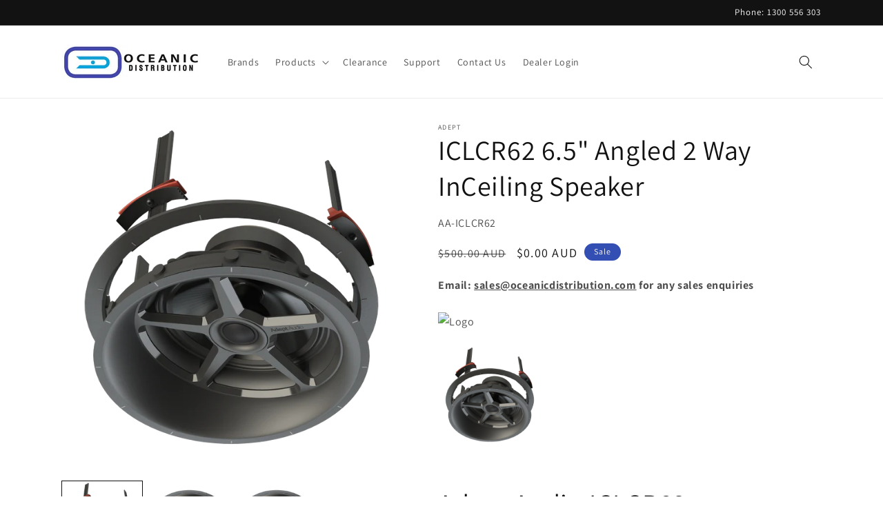

--- FILE ---
content_type: text/html; charset=utf-8
request_url: https://www.oceanicdistribution.com/products/iclcr62-6-5-angled-2-way-inceiling-speaker
body_size: 24311
content:








    
        
        
        
    

    
    
        
        
        
    

    
    
        
        
        
    

    
    
        
        
        
    



<!doctype html>
<html class="no-js" lang="en">
  <head><link href="//www.oceanicdistribution.com/cdn/shop/t/10/assets/tiny.content.min.css?v=1184" rel="stylesheet" type="text/css" media="all" />

    
    <meta charset="utf-8">
    <meta http-equiv="X-UA-Compatible" content="IE=edge">
    <meta name="viewport" content="width=device-width,initial-scale=1">
    <meta name="theme-color" content="">
    <link rel="canonical" href="https://www.oceanicdistribution.com/products/iclcr62-6-5-angled-2-way-inceiling-speaker">
    <link rel="preconnect" href="https://cdn.shopify.com" crossorigin><link rel="icon" type="image/png" href="//www.oceanicdistribution.com/cdn/shop/files/favicon-32x32_5c678a6f-96db-4d07-99c9-84384a510442.png?crop=center&height=32&v=1685774296&width=32"><link rel="preconnect" href="https://fonts.shopifycdn.com" crossorigin><title>
      ICLCR62 6.5&quot; Angled 2 Way InCeiling Speaker
 &ndash; Oceanic Distribution</title>

    
      <meta name="description" content="Adept Audio ICLCR62 6.5″ Click in - Pivoting Silk-Dome Inceiling Left | Centre | Right speaker The ICLCR62 makes high-quality home theater practical in any room, and within any budget. It packs all the stealthiness of our higher-end ceiling LCRs, in an affordable design perfectly tweaked by our expert engineers. DOWNLO">
    

    

<meta property="og:site_name" content="Oceanic Distribution">
<meta property="og:url" content="https://www.oceanicdistribution.com/products/iclcr62-6-5-angled-2-way-inceiling-speaker">
<meta property="og:title" content="ICLCR62 6.5&quot; Angled 2 Way InCeiling Speaker">
<meta property="og:type" content="product">
<meta property="og:description" content="Adept Audio ICLCR62 6.5″ Click in - Pivoting Silk-Dome Inceiling Left | Centre | Right speaker The ICLCR62 makes high-quality home theater practical in any room, and within any budget. It packs all the stealthiness of our higher-end ceiling LCRs, in an affordable design perfectly tweaked by our expert engineers. DOWNLO"><meta property="og:image" content="http://www.oceanicdistribution.com/cdn/shop/files/iclcr62-ring.png?v=1696416265">
  <meta property="og:image:secure_url" content="https://www.oceanicdistribution.com/cdn/shop/files/iclcr62-ring.png?v=1696416265">
  <meta property="og:image:width" content="1600">
  <meta property="og:image:height" content="1600"><meta property="og:price:amount" content="0.00">
  <meta property="og:price:currency" content="AUD"><meta name="twitter:card" content="summary_large_image">
<meta name="twitter:title" content="ICLCR62 6.5&quot; Angled 2 Way InCeiling Speaker">
<meta name="twitter:description" content="Adept Audio ICLCR62 6.5″ Click in - Pivoting Silk-Dome Inceiling Left | Centre | Right speaker The ICLCR62 makes high-quality home theater practical in any room, and within any budget. It packs all the stealthiness of our higher-end ceiling LCRs, in an affordable design perfectly tweaked by our expert engineers. DOWNLO">


    <script src="//www.oceanicdistribution.com/cdn/shop/t/10/assets/constants.js?v=95358004781563950421721701490" defer="defer"></script>
    <script src="//www.oceanicdistribution.com/cdn/shop/t/10/assets/pubsub.js?v=2921868252632587581721701490" defer="defer"></script>
    <script src="//www.oceanicdistribution.com/cdn/shop/t/10/assets/global.js?v=127210358271191040921721701490" defer="defer"></script>
    <script>window.performance && window.performance.mark && window.performance.mark('shopify.content_for_header.start');</script><meta id="shopify-digital-wallet" name="shopify-digital-wallet" content="/76226363679/digital_wallets/dialog">
<meta name="shopify-checkout-api-token" content="c49a41c18bb61ca99cb1a2230a4879a0">
<link rel="alternate" type="application/json+oembed" href="https://www.oceanicdistribution.com/products/iclcr62-6-5-angled-2-way-inceiling-speaker.oembed">
<script async="async" src="/checkouts/internal/preloads.js?locale=en-AU"></script>
<link rel="preconnect" href="https://shop.app" crossorigin="anonymous">
<script async="async" src="https://shop.app/checkouts/internal/preloads.js?locale=en-AU&shop_id=76226363679" crossorigin="anonymous"></script>
<script id="apple-pay-shop-capabilities" type="application/json">{"shopId":76226363679,"countryCode":"AU","currencyCode":"AUD","merchantCapabilities":["supports3DS"],"merchantId":"gid:\/\/shopify\/Shop\/76226363679","merchantName":"Oceanic Distribution","requiredBillingContactFields":["postalAddress","email"],"requiredShippingContactFields":["postalAddress","email"],"shippingType":"shipping","supportedNetworks":["visa","masterCard","amex","jcb"],"total":{"type":"pending","label":"Oceanic Distribution","amount":"1.00"},"shopifyPaymentsEnabled":true,"supportsSubscriptions":true}</script>
<script id="shopify-features" type="application/json">{"accessToken":"c49a41c18bb61ca99cb1a2230a4879a0","betas":["rich-media-storefront-analytics"],"domain":"www.oceanicdistribution.com","predictiveSearch":true,"shopId":76226363679,"locale":"en"}</script>
<script>var Shopify = Shopify || {};
Shopify.shop = "911f8f.myshopify.com";
Shopify.locale = "en";
Shopify.currency = {"active":"AUD","rate":"1.0"};
Shopify.country = "AU";
Shopify.theme = {"name":"Copy of Current","id":169490678047,"schema_name":"Dawn","schema_version":"9.0.0","theme_store_id":887,"role":"main"};
Shopify.theme.handle = "null";
Shopify.theme.style = {"id":null,"handle":null};
Shopify.cdnHost = "www.oceanicdistribution.com/cdn";
Shopify.routes = Shopify.routes || {};
Shopify.routes.root = "/";</script>
<script type="module">!function(o){(o.Shopify=o.Shopify||{}).modules=!0}(window);</script>
<script>!function(o){function n(){var o=[];function n(){o.push(Array.prototype.slice.apply(arguments))}return n.q=o,n}var t=o.Shopify=o.Shopify||{};t.loadFeatures=n(),t.autoloadFeatures=n()}(window);</script>
<script>
  window.ShopifyPay = window.ShopifyPay || {};
  window.ShopifyPay.apiHost = "shop.app\/pay";
  window.ShopifyPay.redirectState = null;
</script>
<script id="shop-js-analytics" type="application/json">{"pageType":"product"}</script>
<script defer="defer" async type="module" src="//www.oceanicdistribution.com/cdn/shopifycloud/shop-js/modules/v2/client.init-shop-cart-sync_BT-GjEfc.en.esm.js"></script>
<script defer="defer" async type="module" src="//www.oceanicdistribution.com/cdn/shopifycloud/shop-js/modules/v2/chunk.common_D58fp_Oc.esm.js"></script>
<script defer="defer" async type="module" src="//www.oceanicdistribution.com/cdn/shopifycloud/shop-js/modules/v2/chunk.modal_xMitdFEc.esm.js"></script>
<script type="module">
  await import("//www.oceanicdistribution.com/cdn/shopifycloud/shop-js/modules/v2/client.init-shop-cart-sync_BT-GjEfc.en.esm.js");
await import("//www.oceanicdistribution.com/cdn/shopifycloud/shop-js/modules/v2/chunk.common_D58fp_Oc.esm.js");
await import("//www.oceanicdistribution.com/cdn/shopifycloud/shop-js/modules/v2/chunk.modal_xMitdFEc.esm.js");

  window.Shopify.SignInWithShop?.initShopCartSync?.({"fedCMEnabled":true,"windoidEnabled":true});

</script>
<script>
  window.Shopify = window.Shopify || {};
  if (!window.Shopify.featureAssets) window.Shopify.featureAssets = {};
  window.Shopify.featureAssets['shop-js'] = {"shop-cart-sync":["modules/v2/client.shop-cart-sync_DZOKe7Ll.en.esm.js","modules/v2/chunk.common_D58fp_Oc.esm.js","modules/v2/chunk.modal_xMitdFEc.esm.js"],"init-fed-cm":["modules/v2/client.init-fed-cm_B6oLuCjv.en.esm.js","modules/v2/chunk.common_D58fp_Oc.esm.js","modules/v2/chunk.modal_xMitdFEc.esm.js"],"shop-cash-offers":["modules/v2/client.shop-cash-offers_D2sdYoxE.en.esm.js","modules/v2/chunk.common_D58fp_Oc.esm.js","modules/v2/chunk.modal_xMitdFEc.esm.js"],"shop-login-button":["modules/v2/client.shop-login-button_QeVjl5Y3.en.esm.js","modules/v2/chunk.common_D58fp_Oc.esm.js","modules/v2/chunk.modal_xMitdFEc.esm.js"],"pay-button":["modules/v2/client.pay-button_DXTOsIq6.en.esm.js","modules/v2/chunk.common_D58fp_Oc.esm.js","modules/v2/chunk.modal_xMitdFEc.esm.js"],"shop-button":["modules/v2/client.shop-button_DQZHx9pm.en.esm.js","modules/v2/chunk.common_D58fp_Oc.esm.js","modules/v2/chunk.modal_xMitdFEc.esm.js"],"avatar":["modules/v2/client.avatar_BTnouDA3.en.esm.js"],"init-windoid":["modules/v2/client.init-windoid_CR1B-cfM.en.esm.js","modules/v2/chunk.common_D58fp_Oc.esm.js","modules/v2/chunk.modal_xMitdFEc.esm.js"],"init-shop-for-new-customer-accounts":["modules/v2/client.init-shop-for-new-customer-accounts_C_vY_xzh.en.esm.js","modules/v2/client.shop-login-button_QeVjl5Y3.en.esm.js","modules/v2/chunk.common_D58fp_Oc.esm.js","modules/v2/chunk.modal_xMitdFEc.esm.js"],"init-shop-email-lookup-coordinator":["modules/v2/client.init-shop-email-lookup-coordinator_BI7n9ZSv.en.esm.js","modules/v2/chunk.common_D58fp_Oc.esm.js","modules/v2/chunk.modal_xMitdFEc.esm.js"],"init-shop-cart-sync":["modules/v2/client.init-shop-cart-sync_BT-GjEfc.en.esm.js","modules/v2/chunk.common_D58fp_Oc.esm.js","modules/v2/chunk.modal_xMitdFEc.esm.js"],"shop-toast-manager":["modules/v2/client.shop-toast-manager_DiYdP3xc.en.esm.js","modules/v2/chunk.common_D58fp_Oc.esm.js","modules/v2/chunk.modal_xMitdFEc.esm.js"],"init-customer-accounts":["modules/v2/client.init-customer-accounts_D9ZNqS-Q.en.esm.js","modules/v2/client.shop-login-button_QeVjl5Y3.en.esm.js","modules/v2/chunk.common_D58fp_Oc.esm.js","modules/v2/chunk.modal_xMitdFEc.esm.js"],"init-customer-accounts-sign-up":["modules/v2/client.init-customer-accounts-sign-up_iGw4briv.en.esm.js","modules/v2/client.shop-login-button_QeVjl5Y3.en.esm.js","modules/v2/chunk.common_D58fp_Oc.esm.js","modules/v2/chunk.modal_xMitdFEc.esm.js"],"shop-follow-button":["modules/v2/client.shop-follow-button_CqMgW2wH.en.esm.js","modules/v2/chunk.common_D58fp_Oc.esm.js","modules/v2/chunk.modal_xMitdFEc.esm.js"],"checkout-modal":["modules/v2/client.checkout-modal_xHeaAweL.en.esm.js","modules/v2/chunk.common_D58fp_Oc.esm.js","modules/v2/chunk.modal_xMitdFEc.esm.js"],"shop-login":["modules/v2/client.shop-login_D91U-Q7h.en.esm.js","modules/v2/chunk.common_D58fp_Oc.esm.js","modules/v2/chunk.modal_xMitdFEc.esm.js"],"lead-capture":["modules/v2/client.lead-capture_BJmE1dJe.en.esm.js","modules/v2/chunk.common_D58fp_Oc.esm.js","modules/v2/chunk.modal_xMitdFEc.esm.js"],"payment-terms":["modules/v2/client.payment-terms_Ci9AEqFq.en.esm.js","modules/v2/chunk.common_D58fp_Oc.esm.js","modules/v2/chunk.modal_xMitdFEc.esm.js"]};
</script>
<script id="__st">var __st={"a":76226363679,"offset":39600,"reqid":"7a0af35b-4ad7-4e66-a63c-fa7fd9d5af8c-1769073233","pageurl":"www.oceanicdistribution.com\/products\/iclcr62-6-5-angled-2-way-inceiling-speaker","u":"d462298465a4","p":"product","rtyp":"product","rid":8716022710559};</script>
<script>window.ShopifyPaypalV4VisibilityTracking = true;</script>
<script id="form-persister">!function(){'use strict';const t='contact',e='new_comment',n=[[t,t],['blogs',e],['comments',e],[t,'customer']],o='password',r='form_key',c=['recaptcha-v3-token','g-recaptcha-response','h-captcha-response',o],s=()=>{try{return window.sessionStorage}catch{return}},i='__shopify_v',u=t=>t.elements[r],a=function(){const t=[...n].map((([t,e])=>`form[action*='/${t}']:not([data-nocaptcha='true']) input[name='form_type'][value='${e}']`)).join(',');var e;return e=t,()=>e?[...document.querySelectorAll(e)].map((t=>t.form)):[]}();function m(t){const e=u(t);a().includes(t)&&(!e||!e.value)&&function(t){try{if(!s())return;!function(t){const e=s();if(!e)return;const n=u(t);if(!n)return;const o=n.value;o&&e.removeItem(o)}(t);const e=Array.from(Array(32),(()=>Math.random().toString(36)[2])).join('');!function(t,e){u(t)||t.append(Object.assign(document.createElement('input'),{type:'hidden',name:r})),t.elements[r].value=e}(t,e),function(t,e){const n=s();if(!n)return;const r=[...t.querySelectorAll(`input[type='${o}']`)].map((({name:t})=>t)),u=[...c,...r],a={};for(const[o,c]of new FormData(t).entries())u.includes(o)||(a[o]=c);n.setItem(e,JSON.stringify({[i]:1,action:t.action,data:a}))}(t,e)}catch(e){console.error('failed to persist form',e)}}(t)}const f=t=>{if('true'===t.dataset.persistBound)return;const e=function(t,e){const n=function(t){return'function'==typeof t.submit?t.submit:HTMLFormElement.prototype.submit}(t).bind(t);return function(){let t;return()=>{t||(t=!0,(()=>{try{e(),n()}catch(t){(t=>{console.error('form submit failed',t)})(t)}})(),setTimeout((()=>t=!1),250))}}()}(t,(()=>{m(t)}));!function(t,e){if('function'==typeof t.submit&&'function'==typeof e)try{t.submit=e}catch{}}(t,e),t.addEventListener('submit',(t=>{t.preventDefault(),e()})),t.dataset.persistBound='true'};!function(){function t(t){const e=(t=>{const e=t.target;return e instanceof HTMLFormElement?e:e&&e.form})(t);e&&m(e)}document.addEventListener('submit',t),document.addEventListener('DOMContentLoaded',(()=>{const e=a();for(const t of e)f(t);var n;n=document.body,new window.MutationObserver((t=>{for(const e of t)if('childList'===e.type&&e.addedNodes.length)for(const t of e.addedNodes)1===t.nodeType&&'FORM'===t.tagName&&a().includes(t)&&f(t)})).observe(n,{childList:!0,subtree:!0,attributes:!1}),document.removeEventListener('submit',t)}))}()}();</script>
<script integrity="sha256-4kQ18oKyAcykRKYeNunJcIwy7WH5gtpwJnB7kiuLZ1E=" data-source-attribution="shopify.loadfeatures" defer="defer" src="//www.oceanicdistribution.com/cdn/shopifycloud/storefront/assets/storefront/load_feature-a0a9edcb.js" crossorigin="anonymous"></script>
<script crossorigin="anonymous" defer="defer" src="//www.oceanicdistribution.com/cdn/shopifycloud/storefront/assets/shopify_pay/storefront-65b4c6d7.js?v=20250812"></script>
<script data-source-attribution="shopify.dynamic_checkout.dynamic.init">var Shopify=Shopify||{};Shopify.PaymentButton=Shopify.PaymentButton||{isStorefrontPortableWallets:!0,init:function(){window.Shopify.PaymentButton.init=function(){};var t=document.createElement("script");t.src="https://www.oceanicdistribution.com/cdn/shopifycloud/portable-wallets/latest/portable-wallets.en.js",t.type="module",document.head.appendChild(t)}};
</script>
<script data-source-attribution="shopify.dynamic_checkout.buyer_consent">
  function portableWalletsHideBuyerConsent(e){var t=document.getElementById("shopify-buyer-consent"),n=document.getElementById("shopify-subscription-policy-button");t&&n&&(t.classList.add("hidden"),t.setAttribute("aria-hidden","true"),n.removeEventListener("click",e))}function portableWalletsShowBuyerConsent(e){var t=document.getElementById("shopify-buyer-consent"),n=document.getElementById("shopify-subscription-policy-button");t&&n&&(t.classList.remove("hidden"),t.removeAttribute("aria-hidden"),n.addEventListener("click",e))}window.Shopify?.PaymentButton&&(window.Shopify.PaymentButton.hideBuyerConsent=portableWalletsHideBuyerConsent,window.Shopify.PaymentButton.showBuyerConsent=portableWalletsShowBuyerConsent);
</script>
<script data-source-attribution="shopify.dynamic_checkout.cart.bootstrap">document.addEventListener("DOMContentLoaded",(function(){function t(){return document.querySelector("shopify-accelerated-checkout-cart, shopify-accelerated-checkout")}if(t())Shopify.PaymentButton.init();else{new MutationObserver((function(e,n){t()&&(Shopify.PaymentButton.init(),n.disconnect())})).observe(document.body,{childList:!0,subtree:!0})}}));
</script>
<link id="shopify-accelerated-checkout-styles" rel="stylesheet" media="screen" href="https://www.oceanicdistribution.com/cdn/shopifycloud/portable-wallets/latest/accelerated-checkout-backwards-compat.css" crossorigin="anonymous">
<style id="shopify-accelerated-checkout-cart">
        #shopify-buyer-consent {
  margin-top: 1em;
  display: inline-block;
  width: 100%;
}

#shopify-buyer-consent.hidden {
  display: none;
}

#shopify-subscription-policy-button {
  background: none;
  border: none;
  padding: 0;
  text-decoration: underline;
  font-size: inherit;
  cursor: pointer;
}

#shopify-subscription-policy-button::before {
  box-shadow: none;
}

      </style>
<script id="sections-script" data-sections="header" defer="defer" src="//www.oceanicdistribution.com/cdn/shop/t/10/compiled_assets/scripts.js?v=1184"></script>
<script>window.performance && window.performance.mark && window.performance.mark('shopify.content_for_header.end');</script>


    <style data-shopify>
      @font-face {
  font-family: Assistant;
  font-weight: 400;
  font-style: normal;
  font-display: swap;
  src: url("//www.oceanicdistribution.com/cdn/fonts/assistant/assistant_n4.9120912a469cad1cc292572851508ca49d12e768.woff2") format("woff2"),
       url("//www.oceanicdistribution.com/cdn/fonts/assistant/assistant_n4.6e9875ce64e0fefcd3f4446b7ec9036b3ddd2985.woff") format("woff");
}

      @font-face {
  font-family: Assistant;
  font-weight: 700;
  font-style: normal;
  font-display: swap;
  src: url("//www.oceanicdistribution.com/cdn/fonts/assistant/assistant_n7.bf44452348ec8b8efa3aa3068825305886b1c83c.woff2") format("woff2"),
       url("//www.oceanicdistribution.com/cdn/fonts/assistant/assistant_n7.0c887fee83f6b3bda822f1150b912c72da0f7b64.woff") format("woff");
}

      
      
      @font-face {
  font-family: Assistant;
  font-weight: 400;
  font-style: normal;
  font-display: swap;
  src: url("//www.oceanicdistribution.com/cdn/fonts/assistant/assistant_n4.9120912a469cad1cc292572851508ca49d12e768.woff2") format("woff2"),
       url("//www.oceanicdistribution.com/cdn/fonts/assistant/assistant_n4.6e9875ce64e0fefcd3f4446b7ec9036b3ddd2985.woff") format("woff");
}


      :root {
        --font-body-family: Assistant, sans-serif;
        --font-body-style: normal;
        --font-body-weight: 400;
        --font-body-weight-bold: 700;

        --font-heading-family: Assistant, sans-serif;
        --font-heading-style: normal;
        --font-heading-weight: 400;

        --font-body-scale: 1.0;
        --font-heading-scale: 1.0;

        --color-base-text: 18, 18, 18;
        --color-shadow: 18, 18, 18;
        --color-base-background-1: 255, 255, 255;
        --color-base-background-2: 243, 243, 243;
        --color-base-solid-button-labels: 255, 255, 255;
        --color-base-outline-button-labels: 18, 18, 18;
        --color-base-accent-1: 18, 18, 18;
        --color-base-accent-2: 51, 79, 180;
        --payment-terms-background-color: #ffffff;

        --gradient-base-background-1: #ffffff;
        --gradient-base-background-2: #f3f3f3;
        --gradient-base-accent-1: #121212;
        --gradient-base-accent-2: #334fb4;

        --media-padding: px;
        --media-border-opacity: 0.05;
        --media-border-width: 0px;
        --media-radius: 0px;
        --media-shadow-opacity: 0.0;
        --media-shadow-horizontal-offset: 0px;
        --media-shadow-vertical-offset: 4px;
        --media-shadow-blur-radius: 5px;
        --media-shadow-visible: 0;

        --page-width: 120rem;
        --page-width-margin: 0rem;

        --product-card-image-padding: 0.0rem;
        --product-card-corner-radius: 0.0rem;
        --product-card-text-alignment: left;
        --product-card-border-width: 0.0rem;
        --product-card-border-opacity: 0.1;
        --product-card-shadow-opacity: 0.0;
        --product-card-shadow-visible: 0;
        --product-card-shadow-horizontal-offset: 0.0rem;
        --product-card-shadow-vertical-offset: 0.4rem;
        --product-card-shadow-blur-radius: 0.5rem;

        --collection-card-image-padding: 0.0rem;
        --collection-card-corner-radius: 0.0rem;
        --collection-card-text-alignment: left;
        --collection-card-border-width: 0.0rem;
        --collection-card-border-opacity: 0.1;
        --collection-card-shadow-opacity: 0.0;
        --collection-card-shadow-visible: 0;
        --collection-card-shadow-horizontal-offset: 0.0rem;
        --collection-card-shadow-vertical-offset: 0.4rem;
        --collection-card-shadow-blur-radius: 0.5rem;

        --blog-card-image-padding: 0.0rem;
        --blog-card-corner-radius: 0.0rem;
        --blog-card-text-alignment: left;
        --blog-card-border-width: 0.0rem;
        --blog-card-border-opacity: 0.1;
        --blog-card-shadow-opacity: 0.0;
        --blog-card-shadow-visible: 0;
        --blog-card-shadow-horizontal-offset: 0.0rem;
        --blog-card-shadow-vertical-offset: 0.4rem;
        --blog-card-shadow-blur-radius: 0.5rem;

        --badge-corner-radius: 4.0rem;

        --popup-border-width: 1px;
        --popup-border-opacity: 0.1;
        --popup-corner-radius: 0px;
        --popup-shadow-opacity: 0.0;
        --popup-shadow-horizontal-offset: 0px;
        --popup-shadow-vertical-offset: 4px;
        --popup-shadow-blur-radius: 5px;

        --drawer-border-width: 1px;
        --drawer-border-opacity: 0.1;
        --drawer-shadow-opacity: 0.0;
        --drawer-shadow-horizontal-offset: 0px;
        --drawer-shadow-vertical-offset: 4px;
        --drawer-shadow-blur-radius: 5px;

        --spacing-sections-desktop: 0px;
        --spacing-sections-mobile: 0px;

        --grid-desktop-vertical-spacing: 8px;
        --grid-desktop-horizontal-spacing: 8px;
        --grid-mobile-vertical-spacing: 4px;
        --grid-mobile-horizontal-spacing: 4px;

        --text-boxes-border-opacity: 0.0;
        --text-boxes-border-width: 0px;
        --text-boxes-radius: 0px;
        --text-boxes-shadow-opacity: 0.0;
        --text-boxes-shadow-visible: 0;
        --text-boxes-shadow-horizontal-offset: 0px;
        --text-boxes-shadow-vertical-offset: 4px;
        --text-boxes-shadow-blur-radius: 5px;

        --buttons-radius: 0px;
        --buttons-radius-outset: 0px;
        --buttons-border-width: 1px;
        --buttons-border-opacity: 1.0;
        --buttons-shadow-opacity: 0.0;
        --buttons-shadow-visible: 0;
        --buttons-shadow-horizontal-offset: 0px;
        --buttons-shadow-vertical-offset: 4px;
        --buttons-shadow-blur-radius: 5px;
        --buttons-border-offset: 0px;

        --inputs-radius: 0px;
        --inputs-border-width: 1px;
        --inputs-border-opacity: 0.55;
        --inputs-shadow-opacity: 0.0;
        --inputs-shadow-horizontal-offset: 0px;
        --inputs-margin-offset: 0px;
        --inputs-shadow-vertical-offset: 4px;
        --inputs-shadow-blur-radius: 5px;
        --inputs-radius-outset: 0px;

        --variant-pills-radius: 40px;
        --variant-pills-border-width: 1px;
        --variant-pills-border-opacity: 0.55;
        --variant-pills-shadow-opacity: 0.0;
        --variant-pills-shadow-horizontal-offset: 0px;
        --variant-pills-shadow-vertical-offset: 4px;
        --variant-pills-shadow-blur-radius: 5px;
      }

      *,
      *::before,
      *::after {
        box-sizing: inherit;
      }

      html {
        box-sizing: border-box;
        font-size: calc(var(--font-body-scale) * 62.5%);
        height: 100%;
      }

      body {
        display: grid;
        grid-template-rows: auto auto 1fr auto;
        grid-template-columns: 100%;
        min-height: 100%;
        margin: 0;
        font-size: 1.5rem;
        letter-spacing: 0.06rem;
        line-height: calc(1 + 0.8 / var(--font-body-scale));
        font-family: var(--font-body-family);
        font-style: var(--font-body-style);
        font-weight: var(--font-body-weight);
      }

      @media screen and (min-width: 750px) {
        body {
          font-size: 1.6rem;
        }
      }
    </style>

    <link href="//www.oceanicdistribution.com/cdn/shop/t/10/assets/base.css?v=140624990073879848751721701490" rel="stylesheet" type="text/css" media="all" />
<link rel="preload" as="font" href="//www.oceanicdistribution.com/cdn/fonts/assistant/assistant_n4.9120912a469cad1cc292572851508ca49d12e768.woff2" type="font/woff2" crossorigin><link rel="preload" as="font" href="//www.oceanicdistribution.com/cdn/fonts/assistant/assistant_n4.9120912a469cad1cc292572851508ca49d12e768.woff2" type="font/woff2" crossorigin><link rel="stylesheet" href="//www.oceanicdistribution.com/cdn/shop/t/10/assets/component-predictive-search.css?v=85913294783299393391721701490" media="print" onload="this.media='all'"><script>document.documentElement.className = document.documentElement.className.replace('no-js', 'js');
    if (Shopify.designMode) {
      document.documentElement.classList.add('shopify-design-mode');
    }
    </script>

    
      <style> 
      [href="/cart"].header__icon--cart{
        display:none;
      }
    </style>
      


<script src="https://ajax.googleapis.com/ajax/libs/jquery/3.7.1/jquery.min.js"></script>
   

     
  <style>
    .mytag .badge {
    border-radius: 0px !important;
    font-size: 11px;
    padding: 10px;

}
  </style>
<!-- ArchiPro Pixel start -->
<script>
        window.ApDataAu = window.ApDataAu || [];
        function apa_au(){
            window.ApDataAu.push(arguments);
        }
        apa_au('id','oceanic-distribution');
</script>
<script async src="https://pixel.archipro.com.au/ap-analytics.js"></script>
<!-- ArchiPro Pixel end -->
<!-- Start of HubSpot Embed Code -->
<script type="text/javascript" id="hs-script-loader" async defer src="//js-ap1.hs-scripts.com/23972238.js"></script>
<!-- End of HubSpot Embed Code -->
  
  <link href="https://monorail-edge.shopifysvc.com" rel="dns-prefetch">
<script>(function(){if ("sendBeacon" in navigator && "performance" in window) {try {var session_token_from_headers = performance.getEntriesByType('navigation')[0].serverTiming.find(x => x.name == '_s').description;} catch {var session_token_from_headers = undefined;}var session_cookie_matches = document.cookie.match(/_shopify_s=([^;]*)/);var session_token_from_cookie = session_cookie_matches && session_cookie_matches.length === 2 ? session_cookie_matches[1] : "";var session_token = session_token_from_headers || session_token_from_cookie || "";function handle_abandonment_event(e) {var entries = performance.getEntries().filter(function(entry) {return /monorail-edge.shopifysvc.com/.test(entry.name);});if (!window.abandonment_tracked && entries.length === 0) {window.abandonment_tracked = true;var currentMs = Date.now();var navigation_start = performance.timing.navigationStart;var payload = {shop_id: 76226363679,url: window.location.href,navigation_start,duration: currentMs - navigation_start,session_token,page_type: "product"};window.navigator.sendBeacon("https://monorail-edge.shopifysvc.com/v1/produce", JSON.stringify({schema_id: "online_store_buyer_site_abandonment/1.1",payload: payload,metadata: {event_created_at_ms: currentMs,event_sent_at_ms: currentMs}}));}}window.addEventListener('pagehide', handle_abandonment_event);}}());</script>
<script id="web-pixels-manager-setup">(function e(e,d,r,n,o){if(void 0===o&&(o={}),!Boolean(null===(a=null===(i=window.Shopify)||void 0===i?void 0:i.analytics)||void 0===a?void 0:a.replayQueue)){var i,a;window.Shopify=window.Shopify||{};var t=window.Shopify;t.analytics=t.analytics||{};var s=t.analytics;s.replayQueue=[],s.publish=function(e,d,r){return s.replayQueue.push([e,d,r]),!0};try{self.performance.mark("wpm:start")}catch(e){}var l=function(){var e={modern:/Edge?\/(1{2}[4-9]|1[2-9]\d|[2-9]\d{2}|\d{4,})\.\d+(\.\d+|)|Firefox\/(1{2}[4-9]|1[2-9]\d|[2-9]\d{2}|\d{4,})\.\d+(\.\d+|)|Chrom(ium|e)\/(9{2}|\d{3,})\.\d+(\.\d+|)|(Maci|X1{2}).+ Version\/(15\.\d+|(1[6-9]|[2-9]\d|\d{3,})\.\d+)([,.]\d+|)( \(\w+\)|)( Mobile\/\w+|) Safari\/|Chrome.+OPR\/(9{2}|\d{3,})\.\d+\.\d+|(CPU[ +]OS|iPhone[ +]OS|CPU[ +]iPhone|CPU IPhone OS|CPU iPad OS)[ +]+(15[._]\d+|(1[6-9]|[2-9]\d|\d{3,})[._]\d+)([._]\d+|)|Android:?[ /-](13[3-9]|1[4-9]\d|[2-9]\d{2}|\d{4,})(\.\d+|)(\.\d+|)|Android.+Firefox\/(13[5-9]|1[4-9]\d|[2-9]\d{2}|\d{4,})\.\d+(\.\d+|)|Android.+Chrom(ium|e)\/(13[3-9]|1[4-9]\d|[2-9]\d{2}|\d{4,})\.\d+(\.\d+|)|SamsungBrowser\/([2-9]\d|\d{3,})\.\d+/,legacy:/Edge?\/(1[6-9]|[2-9]\d|\d{3,})\.\d+(\.\d+|)|Firefox\/(5[4-9]|[6-9]\d|\d{3,})\.\d+(\.\d+|)|Chrom(ium|e)\/(5[1-9]|[6-9]\d|\d{3,})\.\d+(\.\d+|)([\d.]+$|.*Safari\/(?![\d.]+ Edge\/[\d.]+$))|(Maci|X1{2}).+ Version\/(10\.\d+|(1[1-9]|[2-9]\d|\d{3,})\.\d+)([,.]\d+|)( \(\w+\)|)( Mobile\/\w+|) Safari\/|Chrome.+OPR\/(3[89]|[4-9]\d|\d{3,})\.\d+\.\d+|(CPU[ +]OS|iPhone[ +]OS|CPU[ +]iPhone|CPU IPhone OS|CPU iPad OS)[ +]+(10[._]\d+|(1[1-9]|[2-9]\d|\d{3,})[._]\d+)([._]\d+|)|Android:?[ /-](13[3-9]|1[4-9]\d|[2-9]\d{2}|\d{4,})(\.\d+|)(\.\d+|)|Mobile Safari.+OPR\/([89]\d|\d{3,})\.\d+\.\d+|Android.+Firefox\/(13[5-9]|1[4-9]\d|[2-9]\d{2}|\d{4,})\.\d+(\.\d+|)|Android.+Chrom(ium|e)\/(13[3-9]|1[4-9]\d|[2-9]\d{2}|\d{4,})\.\d+(\.\d+|)|Android.+(UC? ?Browser|UCWEB|U3)[ /]?(15\.([5-9]|\d{2,})|(1[6-9]|[2-9]\d|\d{3,})\.\d+)\.\d+|SamsungBrowser\/(5\.\d+|([6-9]|\d{2,})\.\d+)|Android.+MQ{2}Browser\/(14(\.(9|\d{2,})|)|(1[5-9]|[2-9]\d|\d{3,})(\.\d+|))(\.\d+|)|K[Aa][Ii]OS\/(3\.\d+|([4-9]|\d{2,})\.\d+)(\.\d+|)/},d=e.modern,r=e.legacy,n=navigator.userAgent;return n.match(d)?"modern":n.match(r)?"legacy":"unknown"}(),u="modern"===l?"modern":"legacy",c=(null!=n?n:{modern:"",legacy:""})[u],f=function(e){return[e.baseUrl,"/wpm","/b",e.hashVersion,"modern"===e.buildTarget?"m":"l",".js"].join("")}({baseUrl:d,hashVersion:r,buildTarget:u}),m=function(e){var d=e.version,r=e.bundleTarget,n=e.surface,o=e.pageUrl,i=e.monorailEndpoint;return{emit:function(e){var a=e.status,t=e.errorMsg,s=(new Date).getTime(),l=JSON.stringify({metadata:{event_sent_at_ms:s},events:[{schema_id:"web_pixels_manager_load/3.1",payload:{version:d,bundle_target:r,page_url:o,status:a,surface:n,error_msg:t},metadata:{event_created_at_ms:s}}]});if(!i)return console&&console.warn&&console.warn("[Web Pixels Manager] No Monorail endpoint provided, skipping logging."),!1;try{return self.navigator.sendBeacon.bind(self.navigator)(i,l)}catch(e){}var u=new XMLHttpRequest;try{return u.open("POST",i,!0),u.setRequestHeader("Content-Type","text/plain"),u.send(l),!0}catch(e){return console&&console.warn&&console.warn("[Web Pixels Manager] Got an unhandled error while logging to Monorail."),!1}}}}({version:r,bundleTarget:l,surface:e.surface,pageUrl:self.location.href,monorailEndpoint:e.monorailEndpoint});try{o.browserTarget=l,function(e){var d=e.src,r=e.async,n=void 0===r||r,o=e.onload,i=e.onerror,a=e.sri,t=e.scriptDataAttributes,s=void 0===t?{}:t,l=document.createElement("script"),u=document.querySelector("head"),c=document.querySelector("body");if(l.async=n,l.src=d,a&&(l.integrity=a,l.crossOrigin="anonymous"),s)for(var f in s)if(Object.prototype.hasOwnProperty.call(s,f))try{l.dataset[f]=s[f]}catch(e){}if(o&&l.addEventListener("load",o),i&&l.addEventListener("error",i),u)u.appendChild(l);else{if(!c)throw new Error("Did not find a head or body element to append the script");c.appendChild(l)}}({src:f,async:!0,onload:function(){if(!function(){var e,d;return Boolean(null===(d=null===(e=window.Shopify)||void 0===e?void 0:e.analytics)||void 0===d?void 0:d.initialized)}()){var d=window.webPixelsManager.init(e)||void 0;if(d){var r=window.Shopify.analytics;r.replayQueue.forEach((function(e){var r=e[0],n=e[1],o=e[2];d.publishCustomEvent(r,n,o)})),r.replayQueue=[],r.publish=d.publishCustomEvent,r.visitor=d.visitor,r.initialized=!0}}},onerror:function(){return m.emit({status:"failed",errorMsg:"".concat(f," has failed to load")})},sri:function(e){var d=/^sha384-[A-Za-z0-9+/=]+$/;return"string"==typeof e&&d.test(e)}(c)?c:"",scriptDataAttributes:o}),m.emit({status:"loading"})}catch(e){m.emit({status:"failed",errorMsg:(null==e?void 0:e.message)||"Unknown error"})}}})({shopId: 76226363679,storefrontBaseUrl: "https://www.oceanicdistribution.com",extensionsBaseUrl: "https://extensions.shopifycdn.com/cdn/shopifycloud/web-pixels-manager",monorailEndpoint: "https://monorail-edge.shopifysvc.com/unstable/produce_batch",surface: "storefront-renderer",enabledBetaFlags: ["2dca8a86"],webPixelsConfigList: [{"id":"shopify-app-pixel","configuration":"{}","eventPayloadVersion":"v1","runtimeContext":"STRICT","scriptVersion":"0450","apiClientId":"shopify-pixel","type":"APP","privacyPurposes":["ANALYTICS","MARKETING"]},{"id":"shopify-custom-pixel","eventPayloadVersion":"v1","runtimeContext":"LAX","scriptVersion":"0450","apiClientId":"shopify-pixel","type":"CUSTOM","privacyPurposes":["ANALYTICS","MARKETING"]}],isMerchantRequest: false,initData: {"shop":{"name":"Oceanic Distribution","paymentSettings":{"currencyCode":"AUD"},"myshopifyDomain":"911f8f.myshopify.com","countryCode":"AU","storefrontUrl":"https:\/\/www.oceanicdistribution.com"},"customer":null,"cart":null,"checkout":null,"productVariants":[{"price":{"amount":0.0,"currencyCode":"AUD"},"product":{"title":"ICLCR62 6.5\" Angled 2 Way InCeiling Speaker","vendor":"ADEPT","id":"8716022710559","untranslatedTitle":"ICLCR62 6.5\" Angled 2 Way InCeiling Speaker","url":"\/products\/iclcr62-6-5-angled-2-way-inceiling-speaker","type":"SPEAKER"},"id":"46933344518431","image":{"src":"\/\/www.oceanicdistribution.com\/cdn\/shop\/files\/iclcr62-ring.png?v=1696416265"},"sku":"AA-ICLCR62","title":"Default Title","untranslatedTitle":"Default Title"}],"purchasingCompany":null},},"https://www.oceanicdistribution.com/cdn","fcfee988w5aeb613cpc8e4bc33m6693e112",{"modern":"","legacy":""},{"shopId":"76226363679","storefrontBaseUrl":"https:\/\/www.oceanicdistribution.com","extensionBaseUrl":"https:\/\/extensions.shopifycdn.com\/cdn\/shopifycloud\/web-pixels-manager","surface":"storefront-renderer","enabledBetaFlags":"[\"2dca8a86\"]","isMerchantRequest":"false","hashVersion":"fcfee988w5aeb613cpc8e4bc33m6693e112","publish":"custom","events":"[[\"page_viewed\",{}],[\"product_viewed\",{\"productVariant\":{\"price\":{\"amount\":0.0,\"currencyCode\":\"AUD\"},\"product\":{\"title\":\"ICLCR62 6.5\\\" Angled 2 Way InCeiling Speaker\",\"vendor\":\"ADEPT\",\"id\":\"8716022710559\",\"untranslatedTitle\":\"ICLCR62 6.5\\\" Angled 2 Way InCeiling Speaker\",\"url\":\"\/products\/iclcr62-6-5-angled-2-way-inceiling-speaker\",\"type\":\"SPEAKER\"},\"id\":\"46933344518431\",\"image\":{\"src\":\"\/\/www.oceanicdistribution.com\/cdn\/shop\/files\/iclcr62-ring.png?v=1696416265\"},\"sku\":\"AA-ICLCR62\",\"title\":\"Default Title\",\"untranslatedTitle\":\"Default Title\"}}]]"});</script><script>
  window.ShopifyAnalytics = window.ShopifyAnalytics || {};
  window.ShopifyAnalytics.meta = window.ShopifyAnalytics.meta || {};
  window.ShopifyAnalytics.meta.currency = 'AUD';
  var meta = {"product":{"id":8716022710559,"gid":"gid:\/\/shopify\/Product\/8716022710559","vendor":"ADEPT","type":"SPEAKER","handle":"iclcr62-6-5-angled-2-way-inceiling-speaker","variants":[{"id":46933344518431,"price":0,"name":"ICLCR62 6.5\" Angled 2 Way InCeiling Speaker","public_title":null,"sku":"AA-ICLCR62"}],"remote":false},"page":{"pageType":"product","resourceType":"product","resourceId":8716022710559,"requestId":"7a0af35b-4ad7-4e66-a63c-fa7fd9d5af8c-1769073233"}};
  for (var attr in meta) {
    window.ShopifyAnalytics.meta[attr] = meta[attr];
  }
</script>
<script class="analytics">
  (function () {
    var customDocumentWrite = function(content) {
      var jquery = null;

      if (window.jQuery) {
        jquery = window.jQuery;
      } else if (window.Checkout && window.Checkout.$) {
        jquery = window.Checkout.$;
      }

      if (jquery) {
        jquery('body').append(content);
      }
    };

    var hasLoggedConversion = function(token) {
      if (token) {
        return document.cookie.indexOf('loggedConversion=' + token) !== -1;
      }
      return false;
    }

    var setCookieIfConversion = function(token) {
      if (token) {
        var twoMonthsFromNow = new Date(Date.now());
        twoMonthsFromNow.setMonth(twoMonthsFromNow.getMonth() + 2);

        document.cookie = 'loggedConversion=' + token + '; expires=' + twoMonthsFromNow;
      }
    }

    var trekkie = window.ShopifyAnalytics.lib = window.trekkie = window.trekkie || [];
    if (trekkie.integrations) {
      return;
    }
    trekkie.methods = [
      'identify',
      'page',
      'ready',
      'track',
      'trackForm',
      'trackLink'
    ];
    trekkie.factory = function(method) {
      return function() {
        var args = Array.prototype.slice.call(arguments);
        args.unshift(method);
        trekkie.push(args);
        return trekkie;
      };
    };
    for (var i = 0; i < trekkie.methods.length; i++) {
      var key = trekkie.methods[i];
      trekkie[key] = trekkie.factory(key);
    }
    trekkie.load = function(config) {
      trekkie.config = config || {};
      trekkie.config.initialDocumentCookie = document.cookie;
      var first = document.getElementsByTagName('script')[0];
      var script = document.createElement('script');
      script.type = 'text/javascript';
      script.onerror = function(e) {
        var scriptFallback = document.createElement('script');
        scriptFallback.type = 'text/javascript';
        scriptFallback.onerror = function(error) {
                var Monorail = {
      produce: function produce(monorailDomain, schemaId, payload) {
        var currentMs = new Date().getTime();
        var event = {
          schema_id: schemaId,
          payload: payload,
          metadata: {
            event_created_at_ms: currentMs,
            event_sent_at_ms: currentMs
          }
        };
        return Monorail.sendRequest("https://" + monorailDomain + "/v1/produce", JSON.stringify(event));
      },
      sendRequest: function sendRequest(endpointUrl, payload) {
        // Try the sendBeacon API
        if (window && window.navigator && typeof window.navigator.sendBeacon === 'function' && typeof window.Blob === 'function' && !Monorail.isIos12()) {
          var blobData = new window.Blob([payload], {
            type: 'text/plain'
          });

          if (window.navigator.sendBeacon(endpointUrl, blobData)) {
            return true;
          } // sendBeacon was not successful

        } // XHR beacon

        var xhr = new XMLHttpRequest();

        try {
          xhr.open('POST', endpointUrl);
          xhr.setRequestHeader('Content-Type', 'text/plain');
          xhr.send(payload);
        } catch (e) {
          console.log(e);
        }

        return false;
      },
      isIos12: function isIos12() {
        return window.navigator.userAgent.lastIndexOf('iPhone; CPU iPhone OS 12_') !== -1 || window.navigator.userAgent.lastIndexOf('iPad; CPU OS 12_') !== -1;
      }
    };
    Monorail.produce('monorail-edge.shopifysvc.com',
      'trekkie_storefront_load_errors/1.1',
      {shop_id: 76226363679,
      theme_id: 169490678047,
      app_name: "storefront",
      context_url: window.location.href,
      source_url: "//www.oceanicdistribution.com/cdn/s/trekkie.storefront.1bbfab421998800ff09850b62e84b8915387986d.min.js"});

        };
        scriptFallback.async = true;
        scriptFallback.src = '//www.oceanicdistribution.com/cdn/s/trekkie.storefront.1bbfab421998800ff09850b62e84b8915387986d.min.js';
        first.parentNode.insertBefore(scriptFallback, first);
      };
      script.async = true;
      script.src = '//www.oceanicdistribution.com/cdn/s/trekkie.storefront.1bbfab421998800ff09850b62e84b8915387986d.min.js';
      first.parentNode.insertBefore(script, first);
    };
    trekkie.load(
      {"Trekkie":{"appName":"storefront","development":false,"defaultAttributes":{"shopId":76226363679,"isMerchantRequest":null,"themeId":169490678047,"themeCityHash":"14675384718531072215","contentLanguage":"en","currency":"AUD","eventMetadataId":"872849be-7ff5-45ac-b203-b3769ad20ec5"},"isServerSideCookieWritingEnabled":true,"monorailRegion":"shop_domain","enabledBetaFlags":["65f19447"]},"Session Attribution":{},"S2S":{"facebookCapiEnabled":false,"source":"trekkie-storefront-renderer","apiClientId":580111}}
    );

    var loaded = false;
    trekkie.ready(function() {
      if (loaded) return;
      loaded = true;

      window.ShopifyAnalytics.lib = window.trekkie;

      var originalDocumentWrite = document.write;
      document.write = customDocumentWrite;
      try { window.ShopifyAnalytics.merchantGoogleAnalytics.call(this); } catch(error) {};
      document.write = originalDocumentWrite;

      window.ShopifyAnalytics.lib.page(null,{"pageType":"product","resourceType":"product","resourceId":8716022710559,"requestId":"7a0af35b-4ad7-4e66-a63c-fa7fd9d5af8c-1769073233","shopifyEmitted":true});

      var match = window.location.pathname.match(/checkouts\/(.+)\/(thank_you|post_purchase)/)
      var token = match? match[1]: undefined;
      if (!hasLoggedConversion(token)) {
        setCookieIfConversion(token);
        window.ShopifyAnalytics.lib.track("Viewed Product",{"currency":"AUD","variantId":46933344518431,"productId":8716022710559,"productGid":"gid:\/\/shopify\/Product\/8716022710559","name":"ICLCR62 6.5\" Angled 2 Way InCeiling Speaker","price":"0.00","sku":"AA-ICLCR62","brand":"ADEPT","variant":null,"category":"SPEAKER","nonInteraction":true,"remote":false},undefined,undefined,{"shopifyEmitted":true});
      window.ShopifyAnalytics.lib.track("monorail:\/\/trekkie_storefront_viewed_product\/1.1",{"currency":"AUD","variantId":46933344518431,"productId":8716022710559,"productGid":"gid:\/\/shopify\/Product\/8716022710559","name":"ICLCR62 6.5\" Angled 2 Way InCeiling Speaker","price":"0.00","sku":"AA-ICLCR62","brand":"ADEPT","variant":null,"category":"SPEAKER","nonInteraction":true,"remote":false,"referer":"https:\/\/www.oceanicdistribution.com\/products\/iclcr62-6-5-angled-2-way-inceiling-speaker"});
      }
    });


        var eventsListenerScript = document.createElement('script');
        eventsListenerScript.async = true;
        eventsListenerScript.src = "//www.oceanicdistribution.com/cdn/shopifycloud/storefront/assets/shop_events_listener-3da45d37.js";
        document.getElementsByTagName('head')[0].appendChild(eventsListenerScript);

})();</script>
<script
  defer
  src="https://www.oceanicdistribution.com/cdn/shopifycloud/perf-kit/shopify-perf-kit-3.0.4.min.js"
  data-application="storefront-renderer"
  data-shop-id="76226363679"
  data-render-region="gcp-us-central1"
  data-page-type="product"
  data-theme-instance-id="169490678047"
  data-theme-name="Dawn"
  data-theme-version="9.0.0"
  data-monorail-region="shop_domain"
  data-resource-timing-sampling-rate="10"
  data-shs="true"
  data-shs-beacon="true"
  data-shs-export-with-fetch="true"
  data-shs-logs-sample-rate="1"
  data-shs-beacon-endpoint="https://www.oceanicdistribution.com/api/collect"
></script>
</head>

  <body class="gradient">
    <a class="skip-to-content-link button visually-hidden" href="#MainContent">
      Skip to content
    </a><!-- BEGIN sections: header-group -->
<div id="shopify-section-sections--22974051582239__announcement-bar" class="shopify-section shopify-section-group-header-group announcement-bar-section"><div class="announcement-bar color-inverse gradient" role="region" aria-label="Announcement" ><div class="page-width">
                <p class="announcement-bar__message right h5">
                  <span>Phone: 1300 556 303</span></p>
              </div></div>
</div><div id="shopify-section-sections--22974051582239__header" class="shopify-section shopify-section-group-header-group section-header"><link rel="stylesheet" href="//www.oceanicdistribution.com/cdn/shop/t/10/assets/component-list-menu.css?v=151968516119678728991721701490" media="print" onload="this.media='all'">
<link rel="stylesheet" href="//www.oceanicdistribution.com/cdn/shop/t/10/assets/component-search.css?v=184225813856820874251721701490" media="print" onload="this.media='all'">
<link rel="stylesheet" href="//www.oceanicdistribution.com/cdn/shop/t/10/assets/component-menu-drawer.css?v=94074963897493609391721701490" media="print" onload="this.media='all'">
<link rel="stylesheet" href="//www.oceanicdistribution.com/cdn/shop/t/10/assets/component-cart-notification.css?v=108833082844665799571721701490" media="print" onload="this.media='all'">
<link rel="stylesheet" href="//www.oceanicdistribution.com/cdn/shop/t/10/assets/component-cart-items.css?v=29412722223528841861721701490" media="print" onload="this.media='all'"><link rel="stylesheet" href="//www.oceanicdistribution.com/cdn/shop/t/10/assets/component-price.css?v=65402837579211014041721701490" media="print" onload="this.media='all'">
  <link rel="stylesheet" href="//www.oceanicdistribution.com/cdn/shop/t/10/assets/component-loading-overlay.css?v=167310470843593579841721701490" media="print" onload="this.media='all'"><noscript><link href="//www.oceanicdistribution.com/cdn/shop/t/10/assets/component-list-menu.css?v=151968516119678728991721701490" rel="stylesheet" type="text/css" media="all" /></noscript>
<noscript><link href="//www.oceanicdistribution.com/cdn/shop/t/10/assets/component-search.css?v=184225813856820874251721701490" rel="stylesheet" type="text/css" media="all" /></noscript>
<noscript><link href="//www.oceanicdistribution.com/cdn/shop/t/10/assets/component-menu-drawer.css?v=94074963897493609391721701490" rel="stylesheet" type="text/css" media="all" /></noscript>
<noscript><link href="//www.oceanicdistribution.com/cdn/shop/t/10/assets/component-cart-notification.css?v=108833082844665799571721701490" rel="stylesheet" type="text/css" media="all" /></noscript>
<noscript><link href="//www.oceanicdistribution.com/cdn/shop/t/10/assets/component-cart-items.css?v=29412722223528841861721701490" rel="stylesheet" type="text/css" media="all" /></noscript>

<style>
  header-drawer {
    justify-self: start;
    margin-left: -1.2rem;
  }@media screen and (min-width: 990px) {
      header-drawer {
        display: none;
      }
    }.menu-drawer-container {
    display: flex;
  }

  .list-menu {
    list-style: none;
    padding: 0;
    margin: 0;
  }

  .list-menu--inline {
    display: inline-flex;
    flex-wrap: wrap;
  }

  summary.list-menu__item {
    padding-right: 2.7rem;
  }

  .list-menu__item {
    display: flex;
    align-items: center;
    line-height: calc(1 + 0.3 / var(--font-body-scale));
  }

  .list-menu__item--link {
    text-decoration: none;
    padding-bottom: 1rem;
    padding-top: 1rem;
    line-height: calc(1 + 0.8 / var(--font-body-scale));
  }

  @media screen and (min-width: 750px) {
    .list-menu__item--link {
      padding-bottom: 0.5rem;
      padding-top: 0.5rem;
    }
  }
</style><style data-shopify>.header {
    padding-top: 10px;
    padding-bottom: 10px;
  }

  .section-header {
    position: sticky; /* This is for fixing a Safari z-index issue. PR #2147 */
    margin-bottom: 0px;
  }

  @media screen and (min-width: 750px) {
    .section-header {
      margin-bottom: 0px;
    }
  }

  @media screen and (min-width: 990px) {
    .header {
      padding-top: 20px;
      padding-bottom: 20px;
    }
  }</style><script src="//www.oceanicdistribution.com/cdn/shop/t/10/assets/details-disclosure.js?v=153497636716254413831721701490" defer="defer"></script>
<script src="//www.oceanicdistribution.com/cdn/shop/t/10/assets/details-modal.js?v=4511761896672669691721701490" defer="defer"></script>
<script src="//www.oceanicdistribution.com/cdn/shop/t/10/assets/cart-notification.js?v=160453272920806432391721701490" defer="defer"></script>
<script src="//www.oceanicdistribution.com/cdn/shop/t/10/assets/search-form.js?v=113639710312857635801721701490" defer="defer"></script><svg xmlns="http://www.w3.org/2000/svg" class="hidden">
  <symbol id="icon-search" viewbox="0 0 18 19" fill="none">
    <path fill-rule="evenodd" clip-rule="evenodd" d="M11.03 11.68A5.784 5.784 0 112.85 3.5a5.784 5.784 0 018.18 8.18zm.26 1.12a6.78 6.78 0 11.72-.7l5.4 5.4a.5.5 0 11-.71.7l-5.41-5.4z" fill="currentColor"/>
  </symbol>

  <symbol id="icon-reset" class="icon icon-close"  fill="none" viewBox="0 0 18 18" stroke="currentColor">
    <circle r="8.5" cy="9" cx="9" stroke-opacity="0.2"/>
    <path d="M6.82972 6.82915L1.17193 1.17097" stroke-linecap="round" stroke-linejoin="round" transform="translate(5 5)"/>
    <path d="M1.22896 6.88502L6.77288 1.11523" stroke-linecap="round" stroke-linejoin="round" transform="translate(5 5)"/>
  </symbol>

  <symbol id="icon-close" class="icon icon-close" fill="none" viewBox="0 0 18 17">
    <path d="M.865 15.978a.5.5 0 00.707.707l7.433-7.431 7.579 7.282a.501.501 0 00.846-.37.5.5 0 00-.153-.351L9.712 8.546l7.417-7.416a.5.5 0 10-.707-.708L8.991 7.853 1.413.573a.5.5 0 10-.693.72l7.563 7.268-7.418 7.417z" fill="currentColor">
  </symbol>
</svg><sticky-header data-sticky-type="always" class="header-wrapper color-background-1 gradient header-wrapper--border-bottom">
  <header class="header header--middle-left header--mobile-center page-width header--has-menu"><header-drawer data-breakpoint="tablet">
        <details id="Details-menu-drawer-container" class="menu-drawer-container">
          <summary class="header__icon header__icon--menu header__icon--summary link focus-inset" aria-label="Menu">
            <span>
              <svg
  xmlns="http://www.w3.org/2000/svg"
  aria-hidden="true"
  focusable="false"
  class="icon icon-hamburger"
  fill="none"
  viewBox="0 0 18 16"
>
  <path d="M1 .5a.5.5 0 100 1h15.71a.5.5 0 000-1H1zM.5 8a.5.5 0 01.5-.5h15.71a.5.5 0 010 1H1A.5.5 0 01.5 8zm0 7a.5.5 0 01.5-.5h15.71a.5.5 0 010 1H1a.5.5 0 01-.5-.5z" fill="currentColor">
</svg>

              <svg
  xmlns="http://www.w3.org/2000/svg"
  aria-hidden="true"
  focusable="false"
  class="icon icon-close"
  fill="none"
  viewBox="0 0 18 17"
>
  <path d="M.865 15.978a.5.5 0 00.707.707l7.433-7.431 7.579 7.282a.501.501 0 00.846-.37.5.5 0 00-.153-.351L9.712 8.546l7.417-7.416a.5.5 0 10-.707-.708L8.991 7.853 1.413.573a.5.5 0 10-.693.72l7.563 7.268-7.418 7.417z" fill="currentColor">
</svg>

            </span>
          </summary>
          <div id="menu-drawer" class="gradient menu-drawer motion-reduce" tabindex="-1">
            <div class="menu-drawer__inner-container">
              <div class="menu-drawer__navigation-container">
                <nav class="menu-drawer__navigation">
                  <ul class="menu-drawer__menu has-submenu list-menu" role="list"><li><a href="/pages/brands" class="menu-drawer__menu-item list-menu__item link link--text focus-inset">
                            Brands
                          </a></li><li><details id="Details-menu-drawer-menu-item-2">
                            <summary class="menu-drawer__menu-item list-menu__item link link--text focus-inset">
                              Products
                              <svg
  viewBox="0 0 14 10"
  fill="none"
  aria-hidden="true"
  focusable="false"
  class="icon icon-arrow"
  xmlns="http://www.w3.org/2000/svg"
>
  <path fill-rule="evenodd" clip-rule="evenodd" d="M8.537.808a.5.5 0 01.817-.162l4 4a.5.5 0 010 .708l-4 4a.5.5 0 11-.708-.708L11.793 5.5H1a.5.5 0 010-1h10.793L8.646 1.354a.5.5 0 01-.109-.546z" fill="currentColor">
</svg>

                              <svg aria-hidden="true" focusable="false" class="icon icon-caret" viewBox="0 0 10 6">
  <path fill-rule="evenodd" clip-rule="evenodd" d="M9.354.646a.5.5 0 00-.708 0L5 4.293 1.354.646a.5.5 0 00-.708.708l4 4a.5.5 0 00.708 0l4-4a.5.5 0 000-.708z" fill="currentColor">
</svg>

                            </summary>
                            <div id="link-products" class="menu-drawer__submenu has-submenu gradient motion-reduce" tabindex="-1">
                              <div class="menu-drawer__inner-submenu">
                                <button class="menu-drawer__close-button link link--text focus-inset" aria-expanded="true">
                                  <svg
  viewBox="0 0 14 10"
  fill="none"
  aria-hidden="true"
  focusable="false"
  class="icon icon-arrow"
  xmlns="http://www.w3.org/2000/svg"
>
  <path fill-rule="evenodd" clip-rule="evenodd" d="M8.537.808a.5.5 0 01.817-.162l4 4a.5.5 0 010 .708l-4 4a.5.5 0 11-.708-.708L11.793 5.5H1a.5.5 0 010-1h10.793L8.646 1.354a.5.5 0 01-.109-.546z" fill="currentColor">
</svg>

                                  Products
                                </button>
                                <ul class="menu-drawer__menu list-menu" role="list" tabindex="-1"><li><a href="/collections/accessories" class="menu-drawer__menu-item link link--text list-menu__item focus-inset">
                                          Accessories
                                        </a></li><li><a href="/collections/amplifiers" class="menu-drawer__menu-item link link--text list-menu__item focus-inset">
                                          Amplifiers
                                        </a></li><li><a href="/collections/acoustics" class="menu-drawer__menu-item link link--text list-menu__item focus-inset">
                                          Acoustics
                                        </a></li><li><a href="/collections/cables" class="menu-drawer__menu-item link link--text list-menu__item focus-inset">
                                          Cables
                                        </a></li><li><a href="/collections/cinema-chair" class="menu-drawer__menu-item link link--text list-menu__item focus-inset">
                                          Cinema Chairs
                                        </a></li><li><a href="/collections/projectors-1" class="menu-drawer__menu-item link link--text list-menu__item focus-inset">
                                          Projectors
                                        </a></li><li><details id="Details-menu-drawer-submenu-7">
                                          <summary class="menu-drawer__menu-item link link--text list-menu__item focus-inset">
                                            Speakers
                                            <svg
  viewBox="0 0 14 10"
  fill="none"
  aria-hidden="true"
  focusable="false"
  class="icon icon-arrow"
  xmlns="http://www.w3.org/2000/svg"
>
  <path fill-rule="evenodd" clip-rule="evenodd" d="M8.537.808a.5.5 0 01.817-.162l4 4a.5.5 0 010 .708l-4 4a.5.5 0 11-.708-.708L11.793 5.5H1a.5.5 0 010-1h10.793L8.646 1.354a.5.5 0 01-.109-.546z" fill="currentColor">
</svg>

                                            <svg aria-hidden="true" focusable="false" class="icon icon-caret" viewBox="0 0 10 6">
  <path fill-rule="evenodd" clip-rule="evenodd" d="M9.354.646a.5.5 0 00-.708 0L5 4.293 1.354.646a.5.5 0 00-.708.708l4 4a.5.5 0 00.708 0l4-4a.5.5 0 000-.708z" fill="currentColor">
</svg>

                                          </summary>
                                          <div id="childlink-speakers" class="menu-drawer__submenu has-submenu gradient motion-reduce">
                                            <button class="menu-drawer__close-button link link--text focus-inset" aria-expanded="true">
                                              <svg
  viewBox="0 0 14 10"
  fill="none"
  aria-hidden="true"
  focusable="false"
  class="icon icon-arrow"
  xmlns="http://www.w3.org/2000/svg"
>
  <path fill-rule="evenodd" clip-rule="evenodd" d="M8.537.808a.5.5 0 01.817-.162l4 4a.5.5 0 010 .708l-4 4a.5.5 0 11-.708-.708L11.793 5.5H1a.5.5 0 010-1h10.793L8.646 1.354a.5.5 0 01-.109-.546z" fill="currentColor">
</svg>

                                              Speakers
                                            </button>
                                            <ul class="menu-drawer__menu list-menu" role="list" tabindex="-1"><li>
                                                  <a href="/collections/in-wall-speakers" class="menu-drawer__menu-item link link--text list-menu__item focus-inset">
                                                    In-Wall Speakers
                                                  </a>
                                                </li><li>
                                                  <a href="/collections/inceiling-speakers" class="menu-drawer__menu-item link link--text list-menu__item focus-inset">
                                                    Inceiling Speakers
                                                  </a>
                                                </li><li>
                                                  <a href="/collections/invisible-speakers" class="menu-drawer__menu-item link link--text list-menu__item focus-inset">
                                                    Invisible Speakers
                                                  </a>
                                                </li><li>
                                                  <a href="/collections/outdoor-speakers" class="menu-drawer__menu-item link link--text list-menu__item focus-inset">
                                                    Outdoor Speakers
                                                  </a>
                                                </li></ul>
                                          </div>
                                        </details></li><li><a href="/collections/subwoofer" class="menu-drawer__menu-item link link--text list-menu__item focus-inset">
                                          Subwoofers
                                        </a></li><li><a href="/collections/soundbars" class="menu-drawer__menu-item link link--text list-menu__item focus-inset">
                                          Soundbars
                                        </a></li></ul>
                              </div>
                            </div>
                          </details></li><li><a href="/collections/clearance" class="menu-drawer__menu-item list-menu__item link link--text focus-inset">
                            Clearance
                          </a></li><li><a href="/pages/support-and-faq" class="menu-drawer__menu-item list-menu__item link link--text focus-inset">
                            Support
                          </a></li><li><a href="/pages/contact" class="menu-drawer__menu-item list-menu__item link link--text focus-inset">
                            Contact Us
                          </a></li><li><a href="https://portal.oceanicdistribution.com/Account/Login?ReturnUrl=%2F" class="menu-drawer__menu-item list-menu__item link link--text focus-inset">
                            Dealer Login
                          </a></li></ul>
                </nav>
                <div class="menu-drawer__utility-links"><ul class="list list-social list-unstyled" role="list"><li class="list-social__item">
                        <a href="https://www.facebook.com/OceanicHQ/" class="list-social__link link"><svg aria-hidden="true" focusable="false" class="icon icon-facebook" viewBox="0 0 18 18">
  <path fill="currentColor" d="M16.42.61c.27 0 .5.1.69.28.19.2.28.42.28.7v15.44c0 .27-.1.5-.28.69a.94.94 0 01-.7.28h-4.39v-6.7h2.25l.31-2.65h-2.56v-1.7c0-.4.1-.72.28-.93.18-.2.5-.32 1-.32h1.37V3.35c-.6-.06-1.27-.1-2.01-.1-1.01 0-1.83.3-2.45.9-.62.6-.93 1.44-.93 2.53v1.97H7.04v2.65h2.24V18H.98c-.28 0-.5-.1-.7-.28a.94.94 0 01-.28-.7V1.59c0-.27.1-.5.28-.69a.94.94 0 01.7-.28h15.44z">
</svg>
<span class="visually-hidden">Facebook</span>
                        </a>
                      </li><li class="list-social__item">
                        <a href="https://www.instagram.com/oceanicdistribution/" class="list-social__link link"><svg aria-hidden="true" focusable="false" class="icon icon-instagram" viewBox="0 0 18 18">
  <path fill="currentColor" d="M8.77 1.58c2.34 0 2.62.01 3.54.05.86.04 1.32.18 1.63.3.41.17.7.35 1.01.66.3.3.5.6.65 1 .12.32.27.78.3 1.64.05.92.06 1.2.06 3.54s-.01 2.62-.05 3.54a4.79 4.79 0 01-.3 1.63c-.17.41-.35.7-.66 1.01-.3.3-.6.5-1.01.66-.31.12-.77.26-1.63.3-.92.04-1.2.05-3.54.05s-2.62 0-3.55-.05a4.79 4.79 0 01-1.62-.3c-.42-.16-.7-.35-1.01-.66-.31-.3-.5-.6-.66-1a4.87 4.87 0 01-.3-1.64c-.04-.92-.05-1.2-.05-3.54s0-2.62.05-3.54c.04-.86.18-1.32.3-1.63.16-.41.35-.7.66-1.01.3-.3.6-.5 1-.65.32-.12.78-.27 1.63-.3.93-.05 1.2-.06 3.55-.06zm0-1.58C6.39 0 6.09.01 5.15.05c-.93.04-1.57.2-2.13.4-.57.23-1.06.54-1.55 1.02C1 1.96.7 2.45.46 3.02c-.22.56-.37 1.2-.4 2.13C0 6.1 0 6.4 0 8.77s.01 2.68.05 3.61c.04.94.2 1.57.4 2.13.23.58.54 1.07 1.02 1.56.49.48.98.78 1.55 1.01.56.22 1.2.37 2.13.4.94.05 1.24.06 3.62.06 2.39 0 2.68-.01 3.62-.05.93-.04 1.57-.2 2.13-.41a4.27 4.27 0 001.55-1.01c.49-.49.79-.98 1.01-1.56.22-.55.37-1.19.41-2.13.04-.93.05-1.23.05-3.61 0-2.39 0-2.68-.05-3.62a6.47 6.47 0 00-.4-2.13 4.27 4.27 0 00-1.02-1.55A4.35 4.35 0 0014.52.46a6.43 6.43 0 00-2.13-.41A69 69 0 008.77 0z"/>
  <path fill="currentColor" d="M8.8 4a4.5 4.5 0 100 9 4.5 4.5 0 000-9zm0 7.43a2.92 2.92 0 110-5.85 2.92 2.92 0 010 5.85zM13.43 5a1.05 1.05 0 100-2.1 1.05 1.05 0 000 2.1z">
</svg>
<span class="visually-hidden">Instagram</span>
                        </a>
                      </li><li class="list-social__item">
                        <a href="https://www.youtube.com/@OceanicDistribution" class="list-social__link link"><svg aria-hidden="true" focusable="false" class="icon icon-youtube" viewBox="0 0 100 70">
  <path d="M98 11c2 7.7 2 24 2 24s0 16.3-2 24a12.5 12.5 0 01-9 9c-7.7 2-39 2-39 2s-31.3 0-39-2a12.5 12.5 0 01-9-9c-2-7.7-2-24-2-24s0-16.3 2-24c1.2-4.4 4.6-7.8 9-9 7.7-2 39-2 39-2s31.3 0 39 2c4.4 1.2 7.8 4.6 9 9zM40 50l26-15-26-15v30z" fill="currentColor">
</svg>
<span class="visually-hidden">YouTube</span>
                        </a>
                      </li></ul>
                </div>
              </div>
            </div>
          </div>
        </details>
      </header-drawer><a href="/" class="header__heading-link link link--text focus-inset"><div class="header__heading-logo-wrapper">
                
                <img src="//www.oceanicdistribution.com/cdn/shop/files/Oceanic_Logo_New_Side400.jpg?v=1684734566&amp;width=600" alt="Oceanic Distribution" srcset="//www.oceanicdistribution.com/cdn/shop/files/Oceanic_Logo_New_Side400.jpg?v=1684734566&amp;width=200 200w, //www.oceanicdistribution.com/cdn/shop/files/Oceanic_Logo_New_Side400.jpg?v=1684734566&amp;width=300 300w, //www.oceanicdistribution.com/cdn/shop/files/Oceanic_Logo_New_Side400.jpg?v=1684734566&amp;width=400 400w" width="200" height="50.0" loading="eager" class="header__heading-logo motion-reduce" sizes="(max-width: 400px) 50vw, 200px">
              </div></a><nav class="header__inline-menu">
          <ul class="list-menu list-menu--inline" role="list"><li><a href="/pages/brands" class="header__menu-item list-menu__item link link--text focus-inset">
                    <span>Brands</span>
                  </a></li><li><header-menu>
                    <details id="Details-HeaderMenu-2">
                      <summary class="header__menu-item list-menu__item link focus-inset">
                        <span>Products</span>
                        <svg aria-hidden="true" focusable="false" class="icon icon-caret" viewBox="0 0 10 6">
  <path fill-rule="evenodd" clip-rule="evenodd" d="M9.354.646a.5.5 0 00-.708 0L5 4.293 1.354.646a.5.5 0 00-.708.708l4 4a.5.5 0 00.708 0l4-4a.5.5 0 000-.708z" fill="currentColor">
</svg>

                      </summary>
                      <ul id="HeaderMenu-MenuList-2" class="header__submenu list-menu list-menu--disclosure gradient caption-large motion-reduce global-settings-popup" role="list" tabindex="-1"><li><a href="/collections/accessories" class="header__menu-item list-menu__item link link--text focus-inset caption-large">
                                Accessories
                              </a></li><li><a href="/collections/amplifiers" class="header__menu-item list-menu__item link link--text focus-inset caption-large">
                                Amplifiers
                              </a></li><li><a href="/collections/acoustics" class="header__menu-item list-menu__item link link--text focus-inset caption-large">
                                Acoustics
                              </a></li><li><a href="/collections/cables" class="header__menu-item list-menu__item link link--text focus-inset caption-large">
                                Cables
                              </a></li><li><a href="/collections/cinema-chair" class="header__menu-item list-menu__item link link--text focus-inset caption-large">
                                Cinema Chairs
                              </a></li><li><a href="/collections/projectors-1" class="header__menu-item list-menu__item link link--text focus-inset caption-large">
                                Projectors
                              </a></li><li><details id="Details-HeaderSubMenu-7">
                                <summary class="header__menu-item link link--text list-menu__item focus-inset caption-large">
                                  <span>Speakers</span>
                                  <svg aria-hidden="true" focusable="false" class="icon icon-caret" viewBox="0 0 10 6">
  <path fill-rule="evenodd" clip-rule="evenodd" d="M9.354.646a.5.5 0 00-.708 0L5 4.293 1.354.646a.5.5 0 00-.708.708l4 4a.5.5 0 00.708 0l4-4a.5.5 0 000-.708z" fill="currentColor">
</svg>

                                </summary>
                                <ul id="HeaderMenu-SubMenuList-7" class="header__submenu list-menu motion-reduce"><li>
                                      <a href="/collections/in-wall-speakers" class="header__menu-item list-menu__item link link--text focus-inset caption-large">
                                        In-Wall Speakers
                                      </a>
                                    </li><li>
                                      <a href="/collections/inceiling-speakers" class="header__menu-item list-menu__item link link--text focus-inset caption-large">
                                        Inceiling Speakers
                                      </a>
                                    </li><li>
                                      <a href="/collections/invisible-speakers" class="header__menu-item list-menu__item link link--text focus-inset caption-large">
                                        Invisible Speakers
                                      </a>
                                    </li><li>
                                      <a href="/collections/outdoor-speakers" class="header__menu-item list-menu__item link link--text focus-inset caption-large">
                                        Outdoor Speakers
                                      </a>
                                    </li></ul>
                              </details></li><li><a href="/collections/subwoofer" class="header__menu-item list-menu__item link link--text focus-inset caption-large">
                                Subwoofers
                              </a></li><li><a href="/collections/soundbars" class="header__menu-item list-menu__item link link--text focus-inset caption-large">
                                Soundbars
                              </a></li></ul>
                    </details>
                  </header-menu></li><li><a href="/collections/clearance" class="header__menu-item list-menu__item link link--text focus-inset">
                    <span>Clearance</span>
                  </a></li><li><a href="/pages/support-and-faq" class="header__menu-item list-menu__item link link--text focus-inset">
                    <span>Support</span>
                  </a></li><li><a href="/pages/contact" class="header__menu-item list-menu__item link link--text focus-inset">
                    <span>Contact Us</span>
                  </a></li><li><a href="https://portal.oceanicdistribution.com/Account/Login?ReturnUrl=%2F" class="header__menu-item list-menu__item link link--text focus-inset">
                    <span>Dealer Login</span>
                  </a></li></ul>
        </nav><div class="header__icons">
      <div class="desktop-localization-wrapper">
</div>
      <details-modal class="header__search">
        <details>
          <summary class="header__icon header__icon--search header__icon--summary link focus-inset modal__toggle" aria-haspopup="dialog" aria-label="Search">
            <span>
              <svg class="modal__toggle-open icon icon-search" aria-hidden="true" focusable="false">
                <use href="#icon-search">
              </svg>
              <svg class="modal__toggle-close icon icon-close" aria-hidden="true" focusable="false">
                <use href="#icon-close">
              </svg>
            </span>
          </summary>
          <div class="search-modal modal__content gradient" role="dialog" aria-modal="true" aria-label="Search">
            <div class="modal-overlay"></div>
            <div class="search-modal__content search-modal__content-bottom" tabindex="-1"><predictive-search class="search-modal__form" data-loading-text="Loading..."><form action="/search" method="get" role="search" class="search search-modal__form">
                    <div class="field">
                      <input class="search__input field__input"
                        id="Search-In-Modal"
                        type="search"
                        name="q"
                        value=""
                        placeholder="Search"role="combobox"
                          aria-expanded="false"
                          aria-owns="predictive-search-results"
                          aria-controls="predictive-search-results"
                          aria-haspopup="listbox"
                          aria-autocomplete="list"
                          autocorrect="off"
                          autocomplete="off"
                          autocapitalize="off"
                          spellcheck="false">
                      <label class="field__label" for="Search-In-Modal">Search</label>
                      <input type="hidden" name="options[prefix]" value="last">
                      <button type="reset" class="reset__button field__button hidden" aria-label="Clear search term">
                        <svg class="icon icon-close" aria-hidden="true" focusable="false">
                          <use xlink:href="#icon-reset">
                        </svg>
                      </button>
                      <button class="search__button field__button" aria-label="Search">
                        <svg class="icon icon-search" aria-hidden="true" focusable="false">
                          <use href="#icon-search">
                        </svg>
                      </button>
                    </div><div class="predictive-search predictive-search--header" tabindex="-1" data-predictive-search>
                        <div class="predictive-search__loading-state">
                          <svg aria-hidden="true" focusable="false" class="spinner" viewBox="0 0 66 66" xmlns="http://www.w3.org/2000/svg">
                            <circle class="path" fill="none" stroke-width="6" cx="33" cy="33" r="30"></circle>
                          </svg>
                        </div>
                      </div>

                      <span class="predictive-search-status visually-hidden" role="status" aria-hidden="true"></span></form></predictive-search><button type="button" class="search-modal__close-button modal__close-button link link--text focus-inset" aria-label="Close">
                <svg class="icon icon-close" aria-hidden="true" focusable="false">
                  <use href="#icon-close">
                </svg>
              </button>
            </div>
          </div>
        </details>
      </details-modal><a href="/cart" class="header__icon header__icon--cart link focus-inset" id="cart-icon-bubble"><span class="visually-hidden">Cart</span></a>
    </div>
  </header>
</sticky-header>

<cart-notification>
  <div class="cart-notification-wrapper page-width">
    <div
      id="cart-notification"
      class="cart-notification focus-inset color-background-1 gradient"
      aria-modal="true"
      aria-label="Item added to your cart"
      role="dialog"
      tabindex="-1"
    >
      <div class="cart-notification__header">
        <h2 class="cart-notification__heading caption-large text-body"><svg
  class="icon icon-checkmark color-foreground-text"
  aria-hidden="true"
  focusable="false"
  xmlns="http://www.w3.org/2000/svg"
  viewBox="0 0 12 9"
  fill="none"
>
  <path fill-rule="evenodd" clip-rule="evenodd" d="M11.35.643a.5.5 0 01.006.707l-6.77 6.886a.5.5 0 01-.719-.006L.638 4.845a.5.5 0 11.724-.69l2.872 3.011 6.41-6.517a.5.5 0 01.707-.006h-.001z" fill="currentColor"/>
</svg>
Item added to your cart
        </h2>
        <button
          type="button"
          class="cart-notification__close modal__close-button link link--text focus-inset"
          aria-label="Close"
        >
          <svg class="icon icon-close" aria-hidden="true" focusable="false">
            <use href="#icon-close">
          </svg>
        </button>
      </div>
      <div id="cart-notification-product" class="cart-notification-product"></div>
      <div class="cart-notification__links">
        <a
          href="/cart"
          id="cart-notification-button"
          class="button button--secondary button--full-width"
        >View cart</a>
        <form action="/cart" method="post" id="cart-notification-form">
          <button class="button button--primary button--full-width" name="checkout">
            Check out
          </button>
        </form>
        <button type="button" class="link button-label">Continue shopping</button>
      </div>
    </div>
  </div>
</cart-notification>
<style data-shopify>
  .cart-notification {
    display: none;
  }
</style>


<script type="application/ld+json">
  {
    "@context": "http://schema.org",
    "@type": "Organization",
    "name": "Oceanic Distribution",
    
      "logo": "https:\/\/www.oceanicdistribution.com\/cdn\/shop\/files\/Oceanic_Logo_New_Side400.jpg?v=1684734566\u0026width=500",
    
    "sameAs": [
      "",
      "https:\/\/www.facebook.com\/OceanicHQ\/",
      "",
      "https:\/\/www.instagram.com\/oceanicdistribution\/",
      "",
      "",
      "",
      "https:\/\/www.youtube.com\/@OceanicDistribution",
      ""
    ],
    "url": "https:\/\/www.oceanicdistribution.com"
  }
</script>
</div>
<!-- END sections: header-group -->

    <main id="MainContent" class="content-for-layout focus-none" role="main" tabindex="-1">
      <section id="shopify-section-template--22974057775391__main" class="shopify-section section"><section
  id="MainProduct-template--22974057775391__main"
  class="page-width section-template--22974057775391__main-padding"
  data-section="template--22974057775391__main"
>
  <link href="//www.oceanicdistribution.com/cdn/shop/t/10/assets/section-main-product.css?v=157092525546755742111721701490" rel="stylesheet" type="text/css" media="all" />
  <link href="//www.oceanicdistribution.com/cdn/shop/t/10/assets/component-accordion.css?v=180964204318874863811721701490" rel="stylesheet" type="text/css" media="all" />
  <link href="//www.oceanicdistribution.com/cdn/shop/t/10/assets/component-price.css?v=65402837579211014041721701490" rel="stylesheet" type="text/css" media="all" />
  <link href="//www.oceanicdistribution.com/cdn/shop/t/10/assets/component-slider.css?v=111384418465749404671721701490" rel="stylesheet" type="text/css" media="all" />
  <link href="//www.oceanicdistribution.com/cdn/shop/t/10/assets/component-rating.css?v=24573085263941240431721701490" rel="stylesheet" type="text/css" media="all" />
  <link href="//www.oceanicdistribution.com/cdn/shop/t/10/assets/component-loading-overlay.css?v=167310470843593579841721701490" rel="stylesheet" type="text/css" media="all" />
  <link href="//www.oceanicdistribution.com/cdn/shop/t/10/assets/component-deferred-media.css?v=8449899997886876191721701490" rel="stylesheet" type="text/css" media="all" />
<style data-shopify>.section-template--22974057775391__main-padding {
      padding-top: 27px;
      padding-bottom: 9px;
    }

    @media screen and (min-width: 750px) {
      .section-template--22974057775391__main-padding {
        padding-top: 36px;
        padding-bottom: 12px;
      }
    }</style><script src="//www.oceanicdistribution.com/cdn/shop/t/10/assets/product-info.js?v=174806172978439001541721701490" defer="defer"></script>
  <script src="//www.oceanicdistribution.com/cdn/shop/t/10/assets/product-form.js?v=70868584464135832471721701490" defer="defer"></script>
  


  <div class="product product--small product--left product--thumbnail product--mobile-hide grid grid--1-col grid--2-col-tablet">
    <div class="grid__item product__media-wrapper">
      
<media-gallery
  id="MediaGallery-template--22974057775391__main"
  role="region"
  
    class="product__column-sticky"
  
  aria-label="Gallery Viewer"
  data-desktop-layout="thumbnail"
>
  <div id="GalleryStatus-template--22974057775391__main" class="visually-hidden" role="status"></div>
  <slider-component id="GalleryViewer-template--22974057775391__main" class="slider-mobile-gutter"><a class="skip-to-content-link button visually-hidden quick-add-hidden" href="#ProductInfo-template--22974057775391__main">
        Skip to product information
      </a><ul
      id="Slider-Gallery-template--22974057775391__main"
      class="product__media-list contains-media grid grid--peek list-unstyled slider slider--mobile"
      role="list"
    ><li
          id="Slide-template--22974057775391__main-35606383493407"
          class="product__media-item grid__item slider__slide is-active product__media-item--variant"
          data-media-id="template--22974057775391__main-35606383493407"
        >

<div
  class="product-media-container media-type-image media-fit-contain global-media-settings gradient constrain-height"
  style="--ratio: 1.0; --preview-ratio: 1.0;"
>
  <noscript><div class="product__media media">
        <img src="//www.oceanicdistribution.com/cdn/shop/files/iclcr62-ring.png?v=1696416265&amp;width=1946" alt="" srcset="//www.oceanicdistribution.com/cdn/shop/files/iclcr62-ring.png?v=1696416265&amp;width=246 246w, //www.oceanicdistribution.com/cdn/shop/files/iclcr62-ring.png?v=1696416265&amp;width=493 493w, //www.oceanicdistribution.com/cdn/shop/files/iclcr62-ring.png?v=1696416265&amp;width=600 600w, //www.oceanicdistribution.com/cdn/shop/files/iclcr62-ring.png?v=1696416265&amp;width=713 713w, //www.oceanicdistribution.com/cdn/shop/files/iclcr62-ring.png?v=1696416265&amp;width=823 823w, //www.oceanicdistribution.com/cdn/shop/files/iclcr62-ring.png?v=1696416265&amp;width=990 990w, //www.oceanicdistribution.com/cdn/shop/files/iclcr62-ring.png?v=1696416265&amp;width=1100 1100w, //www.oceanicdistribution.com/cdn/shop/files/iclcr62-ring.png?v=1696416265&amp;width=1206 1206w, //www.oceanicdistribution.com/cdn/shop/files/iclcr62-ring.png?v=1696416265&amp;width=1346 1346w, //www.oceanicdistribution.com/cdn/shop/files/iclcr62-ring.png?v=1696416265&amp;width=1426 1426w, //www.oceanicdistribution.com/cdn/shop/files/iclcr62-ring.png?v=1696416265&amp;width=1646 1646w, //www.oceanicdistribution.com/cdn/shop/files/iclcr62-ring.png?v=1696416265&amp;width=1946 1946w" width="1946" height="1946" sizes="(min-width: 1200px) 495px, (min-width: 990px) calc(45.0vw - 10rem), (min-width: 750px) calc((100vw - 11.5rem) / 2), calc(100vw / 1 - 4rem)">
      </div></noscript>

  <modal-opener class="product__modal-opener product__modal-opener--image no-js-hidden" data-modal="#ProductModal-template--22974057775391__main">
    <span class="product__media-icon motion-reduce quick-add-hidden product__media-icon--lightbox" aria-hidden="true"><svg
  aria-hidden="true"
  focusable="false"
  class="icon icon-plus"
  width="19"
  height="19"
  viewBox="0 0 19 19"
  fill="none"
  xmlns="http://www.w3.org/2000/svg"
>
  <path fill-rule="evenodd" clip-rule="evenodd" d="M4.66724 7.93978C4.66655 7.66364 4.88984 7.43922 5.16598 7.43853L10.6996 7.42464C10.9758 7.42395 11.2002 7.64724 11.2009 7.92339C11.2016 8.19953 10.9783 8.42395 10.7021 8.42464L5.16849 8.43852C4.89235 8.43922 4.66793 8.21592 4.66724 7.93978Z" fill="currentColor"/>
  <path fill-rule="evenodd" clip-rule="evenodd" d="M7.92576 4.66463C8.2019 4.66394 8.42632 4.88723 8.42702 5.16337L8.4409 10.697C8.44159 10.9732 8.2183 11.1976 7.94215 11.1983C7.66601 11.199 7.44159 10.9757 7.4409 10.6995L7.42702 5.16588C7.42633 4.88974 7.64962 4.66532 7.92576 4.66463Z" fill="currentColor"/>
  <path fill-rule="evenodd" clip-rule="evenodd" d="M12.8324 3.03011C10.1255 0.323296 5.73693 0.323296 3.03011 3.03011C0.323296 5.73693 0.323296 10.1256 3.03011 12.8324C5.73693 15.5392 10.1255 15.5392 12.8324 12.8324C15.5392 10.1256 15.5392 5.73693 12.8324 3.03011ZM2.32301 2.32301C5.42035 -0.774336 10.4421 -0.774336 13.5395 2.32301C16.6101 5.39361 16.6366 10.3556 13.619 13.4588L18.2473 18.0871C18.4426 18.2824 18.4426 18.599 18.2473 18.7943C18.0521 18.9895 17.7355 18.9895 17.5402 18.7943L12.8778 14.1318C9.76383 16.6223 5.20839 16.4249 2.32301 13.5395C-0.774335 10.4421 -0.774335 5.42035 2.32301 2.32301Z" fill="currentColor"/>
</svg>
</span>
    <div class="loading-overlay__spinner hidden">
      <svg
        aria-hidden="true"
        focusable="false"
        class="spinner"
        viewBox="0 0 66 66"
        xmlns="http://www.w3.org/2000/svg"
      >
        <circle class="path" fill="none" stroke-width="4" cx="33" cy="33" r="30"></circle>
      </svg>
    </div>
    <div class="product__media media media--transparent">
      <img src="//www.oceanicdistribution.com/cdn/shop/files/iclcr62-ring.png?v=1696416265&amp;width=1946" alt="" srcset="//www.oceanicdistribution.com/cdn/shop/files/iclcr62-ring.png?v=1696416265&amp;width=246 246w, //www.oceanicdistribution.com/cdn/shop/files/iclcr62-ring.png?v=1696416265&amp;width=493 493w, //www.oceanicdistribution.com/cdn/shop/files/iclcr62-ring.png?v=1696416265&amp;width=600 600w, //www.oceanicdistribution.com/cdn/shop/files/iclcr62-ring.png?v=1696416265&amp;width=713 713w, //www.oceanicdistribution.com/cdn/shop/files/iclcr62-ring.png?v=1696416265&amp;width=823 823w, //www.oceanicdistribution.com/cdn/shop/files/iclcr62-ring.png?v=1696416265&amp;width=990 990w, //www.oceanicdistribution.com/cdn/shop/files/iclcr62-ring.png?v=1696416265&amp;width=1100 1100w, //www.oceanicdistribution.com/cdn/shop/files/iclcr62-ring.png?v=1696416265&amp;width=1206 1206w, //www.oceanicdistribution.com/cdn/shop/files/iclcr62-ring.png?v=1696416265&amp;width=1346 1346w, //www.oceanicdistribution.com/cdn/shop/files/iclcr62-ring.png?v=1696416265&amp;width=1426 1426w, //www.oceanicdistribution.com/cdn/shop/files/iclcr62-ring.png?v=1696416265&amp;width=1646 1646w, //www.oceanicdistribution.com/cdn/shop/files/iclcr62-ring.png?v=1696416265&amp;width=1946 1946w" width="1946" height="1946" class="image-magnify-lightbox" sizes="(min-width: 1200px) 495px, (min-width: 990px) calc(45.0vw - 10rem), (min-width: 750px) calc((100vw - 11.5rem) / 2), calc(100vw / 1 - 4rem)">
    </div>
    <button class="product__media-toggle quick-add-hidden product__media-zoom-lightbox" type="button" aria-haspopup="dialog" data-media-id="35606383493407">
      <span class="visually-hidden">
        Open media 1 in modal
      </span>
    </button>
  </modal-opener></div>

        </li><li
            id="Slide-template--22974057775391__main-35606384083231"
            class="product__media-item grid__item slider__slide"
            data-media-id="template--22974057775391__main-35606384083231"
          >

<div
  class="product-media-container media-type-image media-fit-contain global-media-settings gradient constrain-height"
  style="--ratio: 1.0; --preview-ratio: 1.0;"
>
  <noscript><div class="product__media media">
        <img src="//www.oceanicdistribution.com/cdn/shop/files/iclcr62-600x600.png?v=1696416269&amp;width=1946" alt="" srcset="//www.oceanicdistribution.com/cdn/shop/files/iclcr62-600x600.png?v=1696416269&amp;width=246 246w, //www.oceanicdistribution.com/cdn/shop/files/iclcr62-600x600.png?v=1696416269&amp;width=493 493w, //www.oceanicdistribution.com/cdn/shop/files/iclcr62-600x600.png?v=1696416269&amp;width=600 600w, //www.oceanicdistribution.com/cdn/shop/files/iclcr62-600x600.png?v=1696416269&amp;width=713 713w, //www.oceanicdistribution.com/cdn/shop/files/iclcr62-600x600.png?v=1696416269&amp;width=823 823w, //www.oceanicdistribution.com/cdn/shop/files/iclcr62-600x600.png?v=1696416269&amp;width=990 990w, //www.oceanicdistribution.com/cdn/shop/files/iclcr62-600x600.png?v=1696416269&amp;width=1100 1100w, //www.oceanicdistribution.com/cdn/shop/files/iclcr62-600x600.png?v=1696416269&amp;width=1206 1206w, //www.oceanicdistribution.com/cdn/shop/files/iclcr62-600x600.png?v=1696416269&amp;width=1346 1346w, //www.oceanicdistribution.com/cdn/shop/files/iclcr62-600x600.png?v=1696416269&amp;width=1426 1426w, //www.oceanicdistribution.com/cdn/shop/files/iclcr62-600x600.png?v=1696416269&amp;width=1646 1646w, //www.oceanicdistribution.com/cdn/shop/files/iclcr62-600x600.png?v=1696416269&amp;width=1946 1946w" width="1946" height="1946" loading="lazy" sizes="(min-width: 1200px) 495px, (min-width: 990px) calc(45.0vw - 10rem), (min-width: 750px) calc((100vw - 11.5rem) / 2), calc(100vw / 1 - 4rem)">
      </div></noscript>

  <modal-opener class="product__modal-opener product__modal-opener--image no-js-hidden" data-modal="#ProductModal-template--22974057775391__main">
    <span class="product__media-icon motion-reduce quick-add-hidden product__media-icon--lightbox" aria-hidden="true"><svg
  aria-hidden="true"
  focusable="false"
  class="icon icon-plus"
  width="19"
  height="19"
  viewBox="0 0 19 19"
  fill="none"
  xmlns="http://www.w3.org/2000/svg"
>
  <path fill-rule="evenodd" clip-rule="evenodd" d="M4.66724 7.93978C4.66655 7.66364 4.88984 7.43922 5.16598 7.43853L10.6996 7.42464C10.9758 7.42395 11.2002 7.64724 11.2009 7.92339C11.2016 8.19953 10.9783 8.42395 10.7021 8.42464L5.16849 8.43852C4.89235 8.43922 4.66793 8.21592 4.66724 7.93978Z" fill="currentColor"/>
  <path fill-rule="evenodd" clip-rule="evenodd" d="M7.92576 4.66463C8.2019 4.66394 8.42632 4.88723 8.42702 5.16337L8.4409 10.697C8.44159 10.9732 8.2183 11.1976 7.94215 11.1983C7.66601 11.199 7.44159 10.9757 7.4409 10.6995L7.42702 5.16588C7.42633 4.88974 7.64962 4.66532 7.92576 4.66463Z" fill="currentColor"/>
  <path fill-rule="evenodd" clip-rule="evenodd" d="M12.8324 3.03011C10.1255 0.323296 5.73693 0.323296 3.03011 3.03011C0.323296 5.73693 0.323296 10.1256 3.03011 12.8324C5.73693 15.5392 10.1255 15.5392 12.8324 12.8324C15.5392 10.1256 15.5392 5.73693 12.8324 3.03011ZM2.32301 2.32301C5.42035 -0.774336 10.4421 -0.774336 13.5395 2.32301C16.6101 5.39361 16.6366 10.3556 13.619 13.4588L18.2473 18.0871C18.4426 18.2824 18.4426 18.599 18.2473 18.7943C18.0521 18.9895 17.7355 18.9895 17.5402 18.7943L12.8778 14.1318C9.76383 16.6223 5.20839 16.4249 2.32301 13.5395C-0.774335 10.4421 -0.774335 5.42035 2.32301 2.32301Z" fill="currentColor"/>
</svg>
</span>
    <div class="loading-overlay__spinner hidden">
      <svg
        aria-hidden="true"
        focusable="false"
        class="spinner"
        viewBox="0 0 66 66"
        xmlns="http://www.w3.org/2000/svg"
      >
        <circle class="path" fill="none" stroke-width="4" cx="33" cy="33" r="30"></circle>
      </svg>
    </div>
    <div class="product__media media media--transparent">
      <img src="//www.oceanicdistribution.com/cdn/shop/files/iclcr62-600x600.png?v=1696416269&amp;width=1946" alt="" srcset="//www.oceanicdistribution.com/cdn/shop/files/iclcr62-600x600.png?v=1696416269&amp;width=246 246w, //www.oceanicdistribution.com/cdn/shop/files/iclcr62-600x600.png?v=1696416269&amp;width=493 493w, //www.oceanicdistribution.com/cdn/shop/files/iclcr62-600x600.png?v=1696416269&amp;width=600 600w, //www.oceanicdistribution.com/cdn/shop/files/iclcr62-600x600.png?v=1696416269&amp;width=713 713w, //www.oceanicdistribution.com/cdn/shop/files/iclcr62-600x600.png?v=1696416269&amp;width=823 823w, //www.oceanicdistribution.com/cdn/shop/files/iclcr62-600x600.png?v=1696416269&amp;width=990 990w, //www.oceanicdistribution.com/cdn/shop/files/iclcr62-600x600.png?v=1696416269&amp;width=1100 1100w, //www.oceanicdistribution.com/cdn/shop/files/iclcr62-600x600.png?v=1696416269&amp;width=1206 1206w, //www.oceanicdistribution.com/cdn/shop/files/iclcr62-600x600.png?v=1696416269&amp;width=1346 1346w, //www.oceanicdistribution.com/cdn/shop/files/iclcr62-600x600.png?v=1696416269&amp;width=1426 1426w, //www.oceanicdistribution.com/cdn/shop/files/iclcr62-600x600.png?v=1696416269&amp;width=1646 1646w, //www.oceanicdistribution.com/cdn/shop/files/iclcr62-600x600.png?v=1696416269&amp;width=1946 1946w" width="1946" height="1946" loading="lazy" class="image-magnify-lightbox" sizes="(min-width: 1200px) 495px, (min-width: 990px) calc(45.0vw - 10rem), (min-width: 750px) calc((100vw - 11.5rem) / 2), calc(100vw / 1 - 4rem)">
    </div>
    <button class="product__media-toggle quick-add-hidden product__media-zoom-lightbox" type="button" aria-haspopup="dialog" data-media-id="35606384083231">
      <span class="visually-hidden">
        Open media 2 in modal
      </span>
    </button>
  </modal-opener></div>

          </li><li
            id="Slide-template--22974057775391__main-35606384247071"
            class="product__media-item grid__item slider__slide"
            data-media-id="template--22974057775391__main-35606384247071"
          >

<div
  class="product-media-container media-type-image media-fit-contain global-media-settings gradient constrain-height"
  style="--ratio: 1.0; --preview-ratio: 1.0;"
>
  <noscript><div class="product__media media">
        <img src="//www.oceanicdistribution.com/cdn/shop/files/iclcr62-clean-600x600.png?v=1696416271&amp;width=1946" alt="" srcset="//www.oceanicdistribution.com/cdn/shop/files/iclcr62-clean-600x600.png?v=1696416271&amp;width=246 246w, //www.oceanicdistribution.com/cdn/shop/files/iclcr62-clean-600x600.png?v=1696416271&amp;width=493 493w, //www.oceanicdistribution.com/cdn/shop/files/iclcr62-clean-600x600.png?v=1696416271&amp;width=600 600w, //www.oceanicdistribution.com/cdn/shop/files/iclcr62-clean-600x600.png?v=1696416271&amp;width=713 713w, //www.oceanicdistribution.com/cdn/shop/files/iclcr62-clean-600x600.png?v=1696416271&amp;width=823 823w, //www.oceanicdistribution.com/cdn/shop/files/iclcr62-clean-600x600.png?v=1696416271&amp;width=990 990w, //www.oceanicdistribution.com/cdn/shop/files/iclcr62-clean-600x600.png?v=1696416271&amp;width=1100 1100w, //www.oceanicdistribution.com/cdn/shop/files/iclcr62-clean-600x600.png?v=1696416271&amp;width=1206 1206w, //www.oceanicdistribution.com/cdn/shop/files/iclcr62-clean-600x600.png?v=1696416271&amp;width=1346 1346w, //www.oceanicdistribution.com/cdn/shop/files/iclcr62-clean-600x600.png?v=1696416271&amp;width=1426 1426w, //www.oceanicdistribution.com/cdn/shop/files/iclcr62-clean-600x600.png?v=1696416271&amp;width=1646 1646w, //www.oceanicdistribution.com/cdn/shop/files/iclcr62-clean-600x600.png?v=1696416271&amp;width=1946 1946w" width="1946" height="1946" loading="lazy" sizes="(min-width: 1200px) 495px, (min-width: 990px) calc(45.0vw - 10rem), (min-width: 750px) calc((100vw - 11.5rem) / 2), calc(100vw / 1 - 4rem)">
      </div></noscript>

  <modal-opener class="product__modal-opener product__modal-opener--image no-js-hidden" data-modal="#ProductModal-template--22974057775391__main">
    <span class="product__media-icon motion-reduce quick-add-hidden product__media-icon--lightbox" aria-hidden="true"><svg
  aria-hidden="true"
  focusable="false"
  class="icon icon-plus"
  width="19"
  height="19"
  viewBox="0 0 19 19"
  fill="none"
  xmlns="http://www.w3.org/2000/svg"
>
  <path fill-rule="evenodd" clip-rule="evenodd" d="M4.66724 7.93978C4.66655 7.66364 4.88984 7.43922 5.16598 7.43853L10.6996 7.42464C10.9758 7.42395 11.2002 7.64724 11.2009 7.92339C11.2016 8.19953 10.9783 8.42395 10.7021 8.42464L5.16849 8.43852C4.89235 8.43922 4.66793 8.21592 4.66724 7.93978Z" fill="currentColor"/>
  <path fill-rule="evenodd" clip-rule="evenodd" d="M7.92576 4.66463C8.2019 4.66394 8.42632 4.88723 8.42702 5.16337L8.4409 10.697C8.44159 10.9732 8.2183 11.1976 7.94215 11.1983C7.66601 11.199 7.44159 10.9757 7.4409 10.6995L7.42702 5.16588C7.42633 4.88974 7.64962 4.66532 7.92576 4.66463Z" fill="currentColor"/>
  <path fill-rule="evenodd" clip-rule="evenodd" d="M12.8324 3.03011C10.1255 0.323296 5.73693 0.323296 3.03011 3.03011C0.323296 5.73693 0.323296 10.1256 3.03011 12.8324C5.73693 15.5392 10.1255 15.5392 12.8324 12.8324C15.5392 10.1256 15.5392 5.73693 12.8324 3.03011ZM2.32301 2.32301C5.42035 -0.774336 10.4421 -0.774336 13.5395 2.32301C16.6101 5.39361 16.6366 10.3556 13.619 13.4588L18.2473 18.0871C18.4426 18.2824 18.4426 18.599 18.2473 18.7943C18.0521 18.9895 17.7355 18.9895 17.5402 18.7943L12.8778 14.1318C9.76383 16.6223 5.20839 16.4249 2.32301 13.5395C-0.774335 10.4421 -0.774335 5.42035 2.32301 2.32301Z" fill="currentColor"/>
</svg>
</span>
    <div class="loading-overlay__spinner hidden">
      <svg
        aria-hidden="true"
        focusable="false"
        class="spinner"
        viewBox="0 0 66 66"
        xmlns="http://www.w3.org/2000/svg"
      >
        <circle class="path" fill="none" stroke-width="4" cx="33" cy="33" r="30"></circle>
      </svg>
    </div>
    <div class="product__media media media--transparent">
      <img src="//www.oceanicdistribution.com/cdn/shop/files/iclcr62-clean-600x600.png?v=1696416271&amp;width=1946" alt="" srcset="//www.oceanicdistribution.com/cdn/shop/files/iclcr62-clean-600x600.png?v=1696416271&amp;width=246 246w, //www.oceanicdistribution.com/cdn/shop/files/iclcr62-clean-600x600.png?v=1696416271&amp;width=493 493w, //www.oceanicdistribution.com/cdn/shop/files/iclcr62-clean-600x600.png?v=1696416271&amp;width=600 600w, //www.oceanicdistribution.com/cdn/shop/files/iclcr62-clean-600x600.png?v=1696416271&amp;width=713 713w, //www.oceanicdistribution.com/cdn/shop/files/iclcr62-clean-600x600.png?v=1696416271&amp;width=823 823w, //www.oceanicdistribution.com/cdn/shop/files/iclcr62-clean-600x600.png?v=1696416271&amp;width=990 990w, //www.oceanicdistribution.com/cdn/shop/files/iclcr62-clean-600x600.png?v=1696416271&amp;width=1100 1100w, //www.oceanicdistribution.com/cdn/shop/files/iclcr62-clean-600x600.png?v=1696416271&amp;width=1206 1206w, //www.oceanicdistribution.com/cdn/shop/files/iclcr62-clean-600x600.png?v=1696416271&amp;width=1346 1346w, //www.oceanicdistribution.com/cdn/shop/files/iclcr62-clean-600x600.png?v=1696416271&amp;width=1426 1426w, //www.oceanicdistribution.com/cdn/shop/files/iclcr62-clean-600x600.png?v=1696416271&amp;width=1646 1646w, //www.oceanicdistribution.com/cdn/shop/files/iclcr62-clean-600x600.png?v=1696416271&amp;width=1946 1946w" width="1946" height="1946" loading="lazy" class="image-magnify-lightbox" sizes="(min-width: 1200px) 495px, (min-width: 990px) calc(45.0vw - 10rem), (min-width: 750px) calc((100vw - 11.5rem) / 2), calc(100vw / 1 - 4rem)">
    </div>
    <button class="product__media-toggle quick-add-hidden product__media-zoom-lightbox" type="button" aria-haspopup="dialog" data-media-id="35606384247071">
      <span class="visually-hidden">
        Open media 3 in modal
      </span>
    </button>
  </modal-opener></div>

          </li></ul><div class="slider-buttons no-js-hidden quick-add-hidden">
        <button
          type="button"
          class="slider-button slider-button--prev"
          name="previous"
          aria-label="Slide left"
        >
          <svg aria-hidden="true" focusable="false" class="icon icon-caret" viewBox="0 0 10 6">
  <path fill-rule="evenodd" clip-rule="evenodd" d="M9.354.646a.5.5 0 00-.708 0L5 4.293 1.354.646a.5.5 0 00-.708.708l4 4a.5.5 0 00.708 0l4-4a.5.5 0 000-.708z" fill="currentColor">
</svg>

        </button>
        <div class="slider-counter caption">
          <span class="slider-counter--current">1</span>
          <span aria-hidden="true"> / </span>
          <span class="visually-hidden">of</span>
          <span class="slider-counter--total">3</span>
        </div>
        <button
          type="button"
          class="slider-button slider-button--next"
          name="next"
          aria-label="Slide right"
        >
          <svg aria-hidden="true" focusable="false" class="icon icon-caret" viewBox="0 0 10 6">
  <path fill-rule="evenodd" clip-rule="evenodd" d="M9.354.646a.5.5 0 00-.708 0L5 4.293 1.354.646a.5.5 0 00-.708.708l4 4a.5.5 0 00.708 0l4-4a.5.5 0 000-.708z" fill="currentColor">
</svg>

        </button>
      </div></slider-component><slider-component
      id="GalleryThumbnails-template--22974057775391__main"
      class="thumbnail-slider slider-mobile-gutter quick-add-hidden small-hide thumbnail-slider--no-slide"
    >
      <button
        type="button"
        class="slider-button slider-button--prev small-hide medium-hide large-up-hide"
        name="previous"
        aria-label="Slide left"
        aria-controls="GalleryThumbnails-template--22974057775391__main"
        data-step="3"
      >
        <svg aria-hidden="true" focusable="false" class="icon icon-caret" viewBox="0 0 10 6">
  <path fill-rule="evenodd" clip-rule="evenodd" d="M9.354.646a.5.5 0 00-.708 0L5 4.293 1.354.646a.5.5 0 00-.708.708l4 4a.5.5 0 00.708 0l4-4a.5.5 0 000-.708z" fill="currentColor">
</svg>

      </button>
      <ul
        id="Slider-Thumbnails-template--22974057775391__main"
        class="thumbnail-list list-unstyled slider slider--mobile"
      ><li
            id="Slide-Thumbnails-template--22974057775391__main-0"
            class="thumbnail-list__item slider__slide thumbnail-list_item--variant"
            data-target="template--22974057775391__main-35606383493407"
            data-media-position="1"
          ><button
              class="thumbnail global-media-settings global-media-settings--no-shadow"
              aria-label="Load image 1 in gallery view"
              aria-current="true"
              aria-controls="GalleryViewer-template--22974057775391__main"
              aria-describedby="Thumbnail-template--22974057775391__main-0
"
            >
              <img src="//www.oceanicdistribution.com/cdn/shop/files/iclcr62-ring.png?v=1696416265&amp;width=416" alt="ICLCR62 6.5&quot; Angled 2 Way InCeiling Speaker" srcset="//www.oceanicdistribution.com/cdn/shop/files/iclcr62-ring.png?v=1696416265&amp;width=54 54w, //www.oceanicdistribution.com/cdn/shop/files/iclcr62-ring.png?v=1696416265&amp;width=74 74w, //www.oceanicdistribution.com/cdn/shop/files/iclcr62-ring.png?v=1696416265&amp;width=104 104w, //www.oceanicdistribution.com/cdn/shop/files/iclcr62-ring.png?v=1696416265&amp;width=162 162w, //www.oceanicdistribution.com/cdn/shop/files/iclcr62-ring.png?v=1696416265&amp;width=208 208w, //www.oceanicdistribution.com/cdn/shop/files/iclcr62-ring.png?v=1696416265&amp;width=324 324w, //www.oceanicdistribution.com/cdn/shop/files/iclcr62-ring.png?v=1696416265&amp;width=416 416w" width="416" height="416" loading="lazy" sizes="(min-width: 1200px) calc((495 - 4rem) / 4),
          (min-width: 990px) calc((45.0vw - 4rem) / 4),
          (min-width: 750px) calc((100vw - 15rem) / 8),
          calc((100vw - 8rem) / 3)" id="Thumbnail-template--22974057775391__main-0
">
            </button>
          </li><li
              id="Slide-Thumbnails-template--22974057775391__main-2"
              class="thumbnail-list__item slider__slide"
              data-target="template--22974057775391__main-35606384083231"
              data-media-position="2"
            ><button
                class="thumbnail global-media-settings global-media-settings--no-shadow"
                aria-label="Load image 2 in gallery view"
                
                aria-controls="GalleryViewer-template--22974057775391__main"
                aria-describedby="Thumbnail-template--22974057775391__main-2
"
              >
                <img src="//www.oceanicdistribution.com/cdn/shop/files/iclcr62-600x600.png?v=1696416269&amp;width=416" alt="ICLCR62 6.5&quot; Angled 2 Way InCeiling Speaker" srcset="//www.oceanicdistribution.com/cdn/shop/files/iclcr62-600x600.png?v=1696416269&amp;width=54 54w, //www.oceanicdistribution.com/cdn/shop/files/iclcr62-600x600.png?v=1696416269&amp;width=74 74w, //www.oceanicdistribution.com/cdn/shop/files/iclcr62-600x600.png?v=1696416269&amp;width=104 104w, //www.oceanicdistribution.com/cdn/shop/files/iclcr62-600x600.png?v=1696416269&amp;width=162 162w, //www.oceanicdistribution.com/cdn/shop/files/iclcr62-600x600.png?v=1696416269&amp;width=208 208w, //www.oceanicdistribution.com/cdn/shop/files/iclcr62-600x600.png?v=1696416269&amp;width=324 324w, //www.oceanicdistribution.com/cdn/shop/files/iclcr62-600x600.png?v=1696416269&amp;width=416 416w" width="416" height="416" loading="lazy" sizes="(min-width: 1200px) calc((495 - 4rem) / 4),
          (min-width: 990px) calc((45.0vw - 4rem) / 4),
          (min-width: 750px) calc((100vw - 15rem) / 8),
          calc((100vw - 8rem) / 3)" id="Thumbnail-template--22974057775391__main-2
">
              </button>
            </li><li
              id="Slide-Thumbnails-template--22974057775391__main-3"
              class="thumbnail-list__item slider__slide"
              data-target="template--22974057775391__main-35606384247071"
              data-media-position="3"
            ><button
                class="thumbnail global-media-settings global-media-settings--no-shadow"
                aria-label="Load image 3 in gallery view"
                
                aria-controls="GalleryViewer-template--22974057775391__main"
                aria-describedby="Thumbnail-template--22974057775391__main-3
"
              >
                <img src="//www.oceanicdistribution.com/cdn/shop/files/iclcr62-clean-600x600.png?v=1696416271&amp;width=416" alt="ICLCR62 6.5&quot; Angled 2 Way InCeiling Speaker" srcset="//www.oceanicdistribution.com/cdn/shop/files/iclcr62-clean-600x600.png?v=1696416271&amp;width=54 54w, //www.oceanicdistribution.com/cdn/shop/files/iclcr62-clean-600x600.png?v=1696416271&amp;width=74 74w, //www.oceanicdistribution.com/cdn/shop/files/iclcr62-clean-600x600.png?v=1696416271&amp;width=104 104w, //www.oceanicdistribution.com/cdn/shop/files/iclcr62-clean-600x600.png?v=1696416271&amp;width=162 162w, //www.oceanicdistribution.com/cdn/shop/files/iclcr62-clean-600x600.png?v=1696416271&amp;width=208 208w, //www.oceanicdistribution.com/cdn/shop/files/iclcr62-clean-600x600.png?v=1696416271&amp;width=324 324w, //www.oceanicdistribution.com/cdn/shop/files/iclcr62-clean-600x600.png?v=1696416271&amp;width=416 416w" width="416" height="416" loading="lazy" sizes="(min-width: 1200px) calc((495 - 4rem) / 4),
          (min-width: 990px) calc((45.0vw - 4rem) / 4),
          (min-width: 750px) calc((100vw - 15rem) / 8),
          calc((100vw - 8rem) / 3)" id="Thumbnail-template--22974057775391__main-3
">
              </button>
            </li></ul>
      <button
        type="button"
        class="slider-button slider-button--next small-hide medium-hide large-up-hide"
        name="next"
        aria-label="Slide right"
        aria-controls="GalleryThumbnails-template--22974057775391__main"
        data-step="3"
      >
        <svg aria-hidden="true" focusable="false" class="icon icon-caret" viewBox="0 0 10 6">
  <path fill-rule="evenodd" clip-rule="evenodd" d="M9.354.646a.5.5 0 00-.708 0L5 4.293 1.354.646a.5.5 0 00-.708.708l4 4a.5.5 0 00.708 0l4-4a.5.5 0 000-.708z" fill="currentColor">
</svg>

      </button>
    </slider-component></media-gallery>

    </div>
    <div class="product__info-wrapper grid__item">
      <product-info
        id="ProductInfo-template--22974057775391__main"
        data-section="template--22974057775391__main"
        data-url="/products/iclcr62-6-5-angled-2-way-inceiling-speaker"
        class="product__info-container product__column-sticky"
      ><p
                class="product__text inline-richtext caption-with-letter-spacing"
                
              >ADEPT</p><div class="product__title" >
                <h1>ICLCR62 6.5&quot; Angled 2 Way InCeiling Speaker</h1>
                <a href="/products/iclcr62-6-5-angled-2-way-inceiling-speaker" class="product__title">
                  <h2 class="h1">
                    ICLCR62 6.5&quot; Angled 2 Way InCeiling Speaker
                  </h2>
                </a>
              </div><p
                class="product__sku no-js-hidden"
                id="Sku-template--22974057775391__main"
                role="status"
                
              >
                <span class="visually-hidden">SKU:</span>AA-ICLCR62</p><div class="no-js-hidden" id="price-template--22974057775391__main" role="status" >


<div class="
    price price--large price--on-sale  price--show-badge">
  <div class="price__container"><div class="price__regular">
      <span class="visually-hidden visually-hidden--inline">Regular price</span>
      <span class="price-item price-item--regular">
        $0.00 AUD
      </span>
    </div>
    <div class="price__sale">
        <span class="visually-hidden visually-hidden--inline">Regular price</span>
        <span>
          <s class="price-item price-item--regular">
            
              $500.00 AUD
            
          </s>
        </span><span class="visually-hidden visually-hidden--inline">Sale price</span>
      <span class="price-item price-item--sale price-item--last">
        $0.00 AUD
      </span>
    </div>
    <small class="unit-price caption hidden">
      <span class="visually-hidden">Unit price</span>
      <span class="price-item price-item--last">
        <span></span>
        <span aria-hidden="true">/</span>
        <span class="visually-hidden">&nbsp;per&nbsp;</span>
        <span>
        </span>
      </span>
    </small>
  </div><span class="badge price__badge-sale color-accent-2">
      Sale
    </span>

    <span class="badge price__badge-sold-out color-inverse">
      Sold Out
    </span></div>

 

</div><div ><form method="post" action="/cart/add" id="product-form-installment-template--22974057775391__main" accept-charset="UTF-8" class="installment caption-large" enctype="multipart/form-data"><input type="hidden" name="form_type" value="product" /><input type="hidden" name="utf8" value="✓" /><input type="hidden" name="id" value="46933344518431">
                  
<input type="hidden" name="product-id" value="8716022710559" /><input type="hidden" name="section-id" value="template--22974057775391__main" /></form></div>
<noscript class="product-form__noscript-wrapper-template--22974057775391__main">
  <div class="product-form__input hidden">
    <label class="form__label" for="Variants-template--22974057775391__main">Product variants</label>
    <div class="select">
      <select
        name="id"
        id="Variants-template--22974057775391__main"
        class="select__select"
        form="product-form-template--22974057775391__main"
      ><option
            
              selected="selected"
            
            
            value="46933344518431"
          >Default Title - $0.00 AUD</option></select>
      <svg aria-hidden="true" focusable="false" class="icon icon-caret" viewBox="0 0 10 6">
  <path fill-rule="evenodd" clip-rule="evenodd" d="M9.354.646a.5.5 0 00-.708 0L5 4.293 1.354.646a.5.5 0 00-.708.708l4 4a.5.5 0 00.708 0l4-4a.5.5 0 000-.708z" fill="currentColor">
</svg>

    </div>
  </div>
</noscript>





  


<p
                class="product__text inline-richtext"
                
              ><strong>Email: </strong><a href="mailto:sales@oceanicdistribution.com" target="_blank" title="mailto:sales@oceanicdistribution.com"><strong>sales@oceanicdistribution.com</strong></a><strong> for any sales enquiries</strong></p><div class="product__description rte quick-add-hidden" >
                  <p><img src="https://adeptaudio.wpenginepowered.com/wp-content/uploads/2021/09/Adept-Audio-Logo-Black.png" alt="Logo" width="100" height="17"></p>
<p><img src="https://adept-audio.com/wp-content/uploads/2019/11/ICLCR62-ring.png" width="150" height="150"></p>
<div class="et_pb_module et_pb_wc_title et_pb_wc_title_0 et_pb_bg_layout_light">
<div class="et_pb_module_inner">
<h1>Adept Audio ICLCR62</h1>
</div>
</div>
<div class="et_pb_module et_pb_wc_description et_pb_wc_description_0 et_pb_bg_layout_light  et_pb_text_align_left">
<div class="et_pb_module_inner">
<h3><strong>6.5″ Click in - Pivoting Silk-Dome Inceiling Left | Centre | Right speaker</strong></h3>
<p>The ICLCR62 makes high-quality home theater practical in any room, and within any budget. It packs all the stealthiness of our higher-end ceiling LCRs, in an affordable design perfectly tweaked by our expert engineers.</p>
</div>
</div>
<div class="et_pb_module et_pb_wc_description et_pb_wc_description_0 et_pb_bg_layout_light  et_pb_text_align_left">
<div class="et_pb_module_inner">
<p><span style="color: #ff0000;"><strong><a style="color: #ff0000;" href="https://adept-audio.com/wp-content/uploads/2021/02/IC_Manual_Adept.pdf" target="_blank" rel="noopener noreferrer">DOWNLOAD MANUAL</a></strong></span></p>
<iframe title="YouTube video player" src="https://www.youtube.com/embed/-Av9-ljooEU" width="560" height="315" frameborder="0" allowfullscreen="allowfullscreen"></iframe>
<p> </p>
<div class="et_pb_module et_pb_text et_pb_text_1  et_pb_text_align_left et_pb_bg_layout_light">
<div class="et_pb_text_inner">
<div class="et_pb_module et_pb_text et_pb_text_1  et_pb_text_align_left et_pb_bg_layout_light">
<div class="et_pb_text_inner">
<div class="et_pb_module et_pb_text et_pb_text_1  et_pb_text_align_left et_pb_bg_layout_light">
<div class="et_pb_text_inner">
<div class="et_pb_module et_pb_text et_pb_text_1  et_pb_text_align_left et_pb_bg_layout_light">
<div class="et_pb_text_inner">
<h2>Product Details</h2>
</div>
</div>
<div class="et_pb_module et_pb_wc_description et_pb_wc_description_1 et_pb_bg_layout_light  et_pb_text_align_left">
<div class="et_pb_module_inner">
<p>We’ve all heard the objections to home theater—it’s too complicated, too costly, and it makes a living room look like a recording studio. The ICLCR62 puts every one of those objections to rest. It’s our most affordable ceiling LCR—and the most affordable way to get your Netflix shows sounding like they would in a commercial cinema. Mount three ICLCR62s in the ceiling above your TV screen, and add two or four more for the surround channels. Or use any of our other ceiling speakers for surrounds, because our team of the world’s most experienced architectural speaker engineers voiced them all to mix and match.</p>
<p>The ICLCR62’s pivoting sweet-sounding silk dome tweeter assures that every whisper of dialogue is as clear as it was on the sound stage. Through our engineering team’s carefully designed crossover, the tweeter blends perfectly with our tough 6 ½” IMP polypropylene cone woofer. Because the speaker’s angled, you can point it where listeners will sit, and get sound that’s surprisingly similar to what you’d hear from a freestanding home theater speaker system. And the pivoting tweeter lets you direct the highs exactly where you want them.</p>
<p>Like all of our other ceiling speakers, the ICLCR62 uses our In the Ring toolless mounting system. All you need to mount the ICLCR62 is your bare hands! Just lift the ring into the hole, point it where you want the sound to go, and squeeze down on the four mounting clamps. Twist the speaker into the ring, pop on our magnetically attached grille, and you’re ready to go. And did you notice we said nothing about a screwdriver? That’s because you won’t need one!</p>
</div>
</div>
</div>
</div>
</div>
</div>
</div>
</div>
<div class="et_pb_module et_pb_wc_description et_pb_wc_description_1 et_pb_bg_layout_light  et_pb_text_align_left">
<div class="et_pb_module_inner">  </div>
<div class="et_pb_module_inner">
<table class="woocommerce-product-attributes shop_attributes">
<tbody>
<tr class="woocommerce-product-attributes-item woocommerce-product-attributes-item--attribute_pa_woofer">
<th class="woocommerce-product-attributes-item__label">Woofer</th>
<td class="woocommerce-product-attributes-item__value">
<p>6 ½” Polypropylene</p>
</td>
</tr>
<tr class="woocommerce-product-attributes-item woocommerce-product-attributes-item--attribute_pa_tweeter">
<th class="woocommerce-product-attributes-item__label">Tweeter</th>
<td class="woocommerce-product-attributes-item__value">
<p>1” Pivoting Silk-Dome</p>
</td>
</tr>
<tr class="woocommerce-product-attributes-item woocommerce-product-attributes-item--attribute_pa_frequency-response">
<th class="woocommerce-product-attributes-item__label">Frequency Response</th>
<td class="woocommerce-product-attributes-item__value">
<p>50Hz-20kHz</p>
</td>
</tr>
<tr class="woocommerce-product-attributes-item woocommerce-product-attributes-item--attribute_pa_power-handling">
<th class="woocommerce-product-attributes-item__label">Power Handling</th>
<td class="woocommerce-product-attributes-item__value">
<p>100 Watts</p>
</td>
</tr>
<tr class="woocommerce-product-attributes-item woocommerce-product-attributes-item--attribute_warranty">
<th class="woocommerce-product-attributes-item__label">Warranty</th>
<td class="woocommerce-product-attributes-item__value">
<p>Limited Lifetime</p>
</td>
</tr>
</tbody>
</table>
</div>
</div>
</div>
</div>
                </div>
              
<script src="//www.oceanicdistribution.com/cdn/shop/t/10/assets/share.js?v=23059556731731026671721701490" defer="defer"></script>

<share-button id="Share-template--22974057775391__main" class="share-button quick-add-hidden" >
  <button class="share-button__button hidden">
    <svg
  width="13"
  height="12"
  viewBox="0 0 13 12"
  class="icon icon-share"
  fill="none"
  xmlns="http://www.w3.org/2000/svg"
  aria-hidden="true"
  focusable="false"
>
  <path d="M1.625 8.125V10.2917C1.625 10.579 1.73914 10.8545 1.9423 11.0577C2.14547 11.2609 2.42102 11.375 2.70833 11.375H10.2917C10.579 11.375 10.8545 11.2609 11.0577 11.0577C11.2609 10.8545 11.375 10.579 11.375 10.2917V8.125" stroke="currentColor" stroke-linecap="round" stroke-linejoin="round"/>
  <path fill-rule="evenodd" clip-rule="evenodd" d="M6.14775 1.27137C6.34301 1.0761 6.65959 1.0761 6.85485 1.27137L9.56319 3.9797C9.75845 4.17496 9.75845 4.49154 9.56319 4.6868C9.36793 4.88207 9.05135 4.88207 8.85609 4.6868L6.5013 2.33203L4.14652 4.6868C3.95126 4.88207 3.63468 4.88207 3.43942 4.6868C3.24415 4.49154 3.24415 4.17496 3.43942 3.9797L6.14775 1.27137Z" fill="currentColor"/>
  <path fill-rule="evenodd" clip-rule="evenodd" d="M6.5 1.125C6.77614 1.125 7 1.34886 7 1.625V8.125C7 8.40114 6.77614 8.625 6.5 8.625C6.22386 8.625 6 8.40114 6 8.125V1.625C6 1.34886 6.22386 1.125 6.5 1.125Z" fill="currentColor"/>
</svg>

    Share
  </button>
  <details id="Details-share-template--22974057775391__main">
    <summary class="share-button__button">
      <svg
  width="13"
  height="12"
  viewBox="0 0 13 12"
  class="icon icon-share"
  fill="none"
  xmlns="http://www.w3.org/2000/svg"
  aria-hidden="true"
  focusable="false"
>
  <path d="M1.625 8.125V10.2917C1.625 10.579 1.73914 10.8545 1.9423 11.0577C2.14547 11.2609 2.42102 11.375 2.70833 11.375H10.2917C10.579 11.375 10.8545 11.2609 11.0577 11.0577C11.2609 10.8545 11.375 10.579 11.375 10.2917V8.125" stroke="currentColor" stroke-linecap="round" stroke-linejoin="round"/>
  <path fill-rule="evenodd" clip-rule="evenodd" d="M6.14775 1.27137C6.34301 1.0761 6.65959 1.0761 6.85485 1.27137L9.56319 3.9797C9.75845 4.17496 9.75845 4.49154 9.56319 4.6868C9.36793 4.88207 9.05135 4.88207 8.85609 4.6868L6.5013 2.33203L4.14652 4.6868C3.95126 4.88207 3.63468 4.88207 3.43942 4.6868C3.24415 4.49154 3.24415 4.17496 3.43942 3.9797L6.14775 1.27137Z" fill="currentColor"/>
  <path fill-rule="evenodd" clip-rule="evenodd" d="M6.5 1.125C6.77614 1.125 7 1.34886 7 1.625V8.125C7 8.40114 6.77614 8.625 6.5 8.625C6.22386 8.625 6 8.40114 6 8.125V1.625C6 1.34886 6.22386 1.125 6.5 1.125Z" fill="currentColor"/>
</svg>

      Share
    </summary>
    <div class="share-button__fallback motion-reduce">
      <div class="field">
        <span id="ShareMessage-template--22974057775391__main" class="share-button__message hidden" role="status"> </span>
        <input
          type="text"
          class="field__input"
          id="ShareUrl-template--22974057775391__main"
          value="https://www.oceanicdistribution.com/products/iclcr62-6-5-angled-2-way-inceiling-speaker"
          placeholder="Link"
          onclick="this.select();"
          readonly
        >
        <label class="field__label" for="ShareUrl-template--22974057775391__main">Link</label>
      </div>
      <button class="share-button__close hidden no-js-hidden">
        <svg
  xmlns="http://www.w3.org/2000/svg"
  aria-hidden="true"
  focusable="false"
  class="icon icon-close"
  fill="none"
  viewBox="0 0 18 17"
>
  <path d="M.865 15.978a.5.5 0 00.707.707l7.433-7.431 7.579 7.282a.501.501 0 00.846-.37.5.5 0 00-.153-.351L9.712 8.546l7.417-7.416a.5.5 0 10-.707-.708L8.991 7.853 1.413.573a.5.5 0 10-.693.72l7.563 7.268-7.418 7.417z" fill="currentColor">
</svg>

        <span class="visually-hidden">Close share</span>
      </button>
      <button class="share-button__copy no-js-hidden">
        <svg
  class="icon icon-clipboard"
  width="11"
  height="13"
  fill="none"
  xmlns="http://www.w3.org/2000/svg"
  aria-hidden="true"
  focusable="false"
  viewBox="0 0 11 13"
>
  <path fill-rule="evenodd" clip-rule="evenodd" d="M2 1a1 1 0 011-1h7a1 1 0 011 1v9a1 1 0 01-1 1V1H2zM1 2a1 1 0 00-1 1v9a1 1 0 001 1h7a1 1 0 001-1V3a1 1 0 00-1-1H1zm0 10V3h7v9H1z" fill="currentColor"/>
</svg>

        <span class="visually-hidden">Copy link</span>
      </button>
    </div>
  </details>
</share-button>

<a href="/products/iclcr62-6-5-angled-2-way-inceiling-speaker" class="link product__view-details animate-arrow">
          View full details
          <svg
  viewBox="0 0 14 10"
  fill="none"
  aria-hidden="true"
  focusable="false"
  class="icon icon-arrow"
  xmlns="http://www.w3.org/2000/svg"
>
  <path fill-rule="evenodd" clip-rule="evenodd" d="M8.537.808a.5.5 0 01.817-.162l4 4a.5.5 0 010 .708l-4 4a.5.5 0 11-.708-.708L11.793 5.5H1a.5.5 0 010-1h10.793L8.646 1.354a.5.5 0 01-.109-.546z" fill="currentColor">
</svg>

        </a>
      </product-info>
    </div></div>

  

<product-modal id="ProductModal-template--22974057775391__main" class="product-media-modal media-modal">
  <div
    class="product-media-modal__dialog"
    role="dialog"
    aria-label="Media gallery"
    aria-modal="true"
    tabindex="-1"
  >
    <button
      id="ModalClose-template--22974057775391__main"
      type="button"
      class="product-media-modal__toggle"
      aria-label="Close"
    >
      <svg
  xmlns="http://www.w3.org/2000/svg"
  aria-hidden="true"
  focusable="false"
  class="icon icon-close"
  fill="none"
  viewBox="0 0 18 17"
>
  <path d="M.865 15.978a.5.5 0 00.707.707l7.433-7.431 7.579 7.282a.501.501 0 00.846-.37.5.5 0 00-.153-.351L9.712 8.546l7.417-7.416a.5.5 0 10-.707-.708L8.991 7.853 1.413.573a.5.5 0 10-.693.72l7.563 7.268-7.418 7.417z" fill="currentColor">
</svg>

    </button>

    <div
      class="product-media-modal__content color-background-1 gradient"
      role="document"
      aria-label="Media gallery"
      tabindex="0"
    >
<img
    class="global-media-settings global-media-settings--no-shadow product__media-item--variant"
    srcset="//www.oceanicdistribution.com/cdn/shop/files/iclcr62-ring.png?v=1696416265&width=550 550w,//www.oceanicdistribution.com/cdn/shop/files/iclcr62-ring.png?v=1696416265&width=1100 1100w,//www.oceanicdistribution.com/cdn/shop/files/iclcr62-ring.png?v=1696416265&width=1445 1445w,//www.oceanicdistribution.com/cdn/shop/files/iclcr62-ring.png?v=1696416265 1600w"
    sizes="(min-width: 750px) calc(100vw - 22rem), 1100px"
    src="//www.oceanicdistribution.com/cdn/shop/files/iclcr62-ring.png?v=1696416265&width=1445"
    alt="ICLCR62 6.5&quot; Angled 2 Way InCeiling Speaker"
    loading="lazy"
    width="1100"
    height="1100"
    data-media-id="35606383493407"
  >
<img
    class="global-media-settings global-media-settings--no-shadow"
    srcset="//www.oceanicdistribution.com/cdn/shop/files/iclcr62-600x600.png?v=1696416269&width=550 550w,//www.oceanicdistribution.com/cdn/shop/files/iclcr62-600x600.png?v=1696416269 600w"
    sizes="(min-width: 750px) calc(100vw - 22rem), 1100px"
    src="//www.oceanicdistribution.com/cdn/shop/files/iclcr62-600x600.png?v=1696416269&width=1445"
    alt="ICLCR62 6.5&quot; Angled 2 Way InCeiling Speaker"
    loading="lazy"
    width="1100"
    height="1100"
    data-media-id="35606384083231"
  >
<img
    class="global-media-settings global-media-settings--no-shadow"
    srcset="//www.oceanicdistribution.com/cdn/shop/files/iclcr62-clean-600x600.png?v=1696416271&width=550 550w,//www.oceanicdistribution.com/cdn/shop/files/iclcr62-clean-600x600.png?v=1696416271 600w"
    sizes="(min-width: 750px) calc(100vw - 22rem), 1100px"
    src="//www.oceanicdistribution.com/cdn/shop/files/iclcr62-clean-600x600.png?v=1696416271&width=1445"
    alt="ICLCR62 6.5&quot; Angled 2 Way InCeiling Speaker"
    loading="lazy"
    width="1100"
    height="1100"
    data-media-id="35606384247071"
  ></div>
  </div>
</product-modal>


  
<script src="//www.oceanicdistribution.com/cdn/shop/t/10/assets/product-modal.js?v=50921580101160527761721701490" defer="defer"></script>
    <script src="//www.oceanicdistribution.com/cdn/shop/t/10/assets/media-gallery.js?v=136815418543071173961721701490" defer="defer"></script><script>
    document.addEventListener('DOMContentLoaded', function () {
      function isIE() {
        const ua = window.navigator.userAgent;
        const msie = ua.indexOf('MSIE ');
        const trident = ua.indexOf('Trident/');

        return msie > 0 || trident > 0;
      }

      if (!isIE()) return;
      const hiddenInput = document.querySelector('#product-form-template--22974057775391__main input[name="id"]');
      const noScriptInputWrapper = document.createElement('div');
      const variantSwitcher =
        document.querySelector('variant-radios[data-section="template--22974057775391__main"]') ||
        document.querySelector('variant-selects[data-section="template--22974057775391__main"]');
      noScriptInputWrapper.innerHTML = document.querySelector(
        '.product-form__noscript-wrapper-template--22974057775391__main'
      ).textContent;
      variantSwitcher.outerHTML = noScriptInputWrapper.outerHTML;

      document.querySelector('#Variants-template--22974057775391__main').addEventListener('change', function (event) {
        hiddenInput.value = event.currentTarget.value;
      });
    });
  </script><script type="application/ld+json">
    {
      "@context": "http://schema.org/",
      "@type": "Product",
      "name": "ICLCR62 6.5\" Angled 2 Way InCeiling Speaker",
      "url": "https:\/\/www.oceanicdistribution.com\/products\/iclcr62-6-5-angled-2-way-inceiling-speaker",
      "image": [
          "https:\/\/www.oceanicdistribution.com\/cdn\/shop\/files\/iclcr62-ring.png?v=1696416265\u0026width=1920"
        ],
      "description": "\n\n\n\nAdept Audio ICLCR62\n\n\n\n\n6.5″ Click in - Pivoting Silk-Dome Inceiling Left | Centre | Right speaker\nThe ICLCR62 makes high-quality home theater practical in any room, and within any budget. It packs all the stealthiness of our higher-end ceiling LCRs, in an affordable design perfectly tweaked by our expert engineers.\n\n\n\n\nDOWNLOAD MANUAL\n\n \n\n\n\n\n\n\n\n\nProduct Details\n\n\n\n\nWe’ve all heard the objections to home theater—it’s too complicated, too costly, and it makes a living room look like a recording studio. The ICLCR62 puts every one of those objections to rest. It’s our most affordable ceiling LCR—and the most affordable way to get your Netflix shows sounding like they would in a commercial cinema. Mount three ICLCR62s in the ceiling above your TV screen, and add two or four more for the surround channels. Or use any of our other ceiling speakers for surrounds, because our team of the world’s most experienced architectural speaker engineers voiced them all to mix and match.\nThe ICLCR62’s pivoting sweet-sounding silk dome tweeter assures that every whisper of dialogue is as clear as it was on the sound stage. Through our engineering team’s carefully designed crossover, the tweeter blends perfectly with our tough 6 ½” IMP polypropylene cone woofer. Because the speaker’s angled, you can point it where listeners will sit, and get sound that’s surprisingly similar to what you’d hear from a freestanding home theater speaker system. And the pivoting tweeter lets you direct the highs exactly where you want them.\nLike all of our other ceiling speakers, the ICLCR62 uses our In the Ring toolless mounting system. All you need to mount the ICLCR62 is your bare hands! Just lift the ring into the hole, point it where you want the sound to go, and squeeze down on the four mounting clamps. Twist the speaker into the ring, pop on our magnetically attached grille, and you’re ready to go. And did you notice we said nothing about a screwdriver? That’s because you won’t need one!\n\n\n\n\n\n\n\n\n\n  \n\n\n\n\nWoofer\n\n6 ½” Polypropylene\n\n\n\nTweeter\n\n1” Pivoting Silk-Dome\n\n\n\nFrequency Response\n\n50Hz-20kHz\n\n\n\nPower Handling\n\n100 Watts\n\n\n\nWarranty\n\nLimited Lifetime\n\n\n\n\n\n\n\n",
      "sku": "AA-ICLCR62",
      "brand": {
        "@type": "Brand",
        "name": "ADEPT"
      },
      "offers": [{
            "@type" : "Offer","sku": "AA-ICLCR62","availability" : "http://schema.org/InStock",
            "price" : 0.0,
            "priceCurrency" : "AUD",
            "url" : "https:\/\/www.oceanicdistribution.com\/products\/iclcr62-6-5-angled-2-way-inceiling-speaker?variant=46933344518431"
          }
]
    }
  </script>
</section>

</section><section id="shopify-section-template--22974057775391__related-products" class="shopify-section section"><link href="//www.oceanicdistribution.com/cdn/shop/t/10/assets/component-card.css?v=120027167547816435861721701490" rel="stylesheet" type="text/css" media="all" />
<link href="//www.oceanicdistribution.com/cdn/shop/t/10/assets/component-price.css?v=65402837579211014041721701490" rel="stylesheet" type="text/css" media="all" />
<link href="//www.oceanicdistribution.com/cdn/shop/t/10/assets/section-related-products.css?v=80324771040738084201721701490" rel="stylesheet" type="text/css" media="all" />
<style data-shopify>.section-template--22974057775391__related-products-padding {
    padding-top: 27px;
    padding-bottom: 21px;
  }

  @media screen and (min-width: 750px) {
    .section-template--22974057775391__related-products-padding {
      padding-top: 36px;
      padding-bottom: 28px;
    }
  }</style><div class="color-background-1 gradient no-js-hidden">
  <product-recommendations
    class="related-products page-width section-template--22974057775391__related-products-padding isolate"
    data-url="/recommendations/products?section_id=template--22974057775391__related-products&product_id=8716022710559&limit=4"
  >
    
  </product-recommendations>
</div>


</section>
    <script id="bss-ltap-fl-redirect" type="text/javascript">
  const skipDomains = ['minimo-skin-essentials-wholesale.myshopify.com'];
  function runInLoginPage() {
  function insertElement(id) {
    const BSS = JSON.parse(localStorage.getItem("BSS")) || "";
    let createCustomer = document.getElementById(id);
    if (BSS && BSS.redirect_url && createCustomer) {
      const returnToInput = document.createElement('input');
      returnToInput.type = 'hidden';
      returnToInput.name = 'return_to';    
      returnToInput.value = BSS.redirect_url;
      createCustomer.appendChild(returnToInput);
    }
  }

  insertElement("customer_login");
  }

  function runInRegisterPage() {
  if(skipDomains.includes(window.Shopify.shop)) {
    return;
  }
  const BSS = JSON.parse(localStorage.getItem("BSS")) || "";
  let formCreate = document.getElementById('create_customer');
  if (BSS && BSS.redirect_url && formCreate) {
    let firstName = document.getElementById('RegisterForm-FirstName');
    let lastName = document.getElementById('RegisterForm-LastName');
    let email = document.getElementById('RegisterForm-email');
    let password = document.getElementById('RegisterForm-password');
    formCreate.addEventListener('submit', async function (e) {
      if(BSS_B2B && BSS_B2B.RF) {
        return;
      }
      e.preventDefault();
      let isError = false;

      if (
        !email.value ||
        !password.value ||
        !validateEmail(email.value) ||
        password.value.length < 5) {
        isError = true;
      }

      if (isError) {
        formCreate.submit();
      } else {
        let data = {
          "form_type": "create_customer",
          "utf8": "✓",
          "customer[first_name]": `${firstName.value}`,
          "customer[last_name]": `${lastName.value}`,
          "customer[email]": `${email.value}`,
          "customer[password]": `${password.value}`,
        }
        var formBody = [];
        for (var property in data) {
          var encodedKey = encodeURIComponent(property);
          var encodedValue = encodeURIComponent(data[property]);
          formBody.push(encodedKey + "=" + encodedValue);
        }
        formBody = formBody.join("&");

        try {
          let res = await fetch("/account", {
            method: "POST",
            headers: {
              "Content-Type": "application/x-www-form-urlencoded",
            },
            body: formBody,
          });
          let resUrl = res.url;
          if (res.status === 200) {
            if (resUrl.includes("/account/register")) {
              formCreate.submit();
            } else {
              let url = BSS.redirect_url;
              localStorage.removeItem("BSS");
              window.location.href = url;
            }
          } else {
            formCreate.submit();
          }

        } catch (error) {
          console.log('error: ', error);
        }
      }

    })

    function validateEmail(email) {
      const regex = /^[^\s@]+@[^\s@]+\.[^\s@]+$/;
      return regex.test(email);
    }
  }
  }

  if (window.location.pathname.includes("/account/login")) {
    if (window.Shopify.shop === "protegisparts.myshopify.com") { 
      setTimeout(() => {
        runInLoginPage();
      }, 3000)
    } else {
      runInLoginPage();    
    }
  }


  if (window.location.pathname === "/account/register") {
  runInRegisterPage();
  }
</script></main>

    <!-- BEGIN sections: footer-group -->
<div id="shopify-section-sections--22974051516703__footer" class="shopify-section shopify-section-group-footer-group">
<link href="//www.oceanicdistribution.com/cdn/shop/t/10/assets/section-footer.css?v=171161867995400310821721701490" rel="stylesheet" type="text/css" media="all" />
<link href="//www.oceanicdistribution.com/cdn/shop/t/10/assets/component-newsletter.css?v=103472482056003053551721701490" rel="stylesheet" type="text/css" media="all" />
<link href="//www.oceanicdistribution.com/cdn/shop/t/10/assets/component-list-menu.css?v=151968516119678728991721701490" rel="stylesheet" type="text/css" media="all" />
<link href="//www.oceanicdistribution.com/cdn/shop/t/10/assets/component-list-payment.css?v=69253961410771838501721701490" rel="stylesheet" type="text/css" media="all" />
<link href="//www.oceanicdistribution.com/cdn/shop/t/10/assets/component-list-social.css?v=52211663153726659061721701490" rel="stylesheet" type="text/css" media="all" />
<link href="//www.oceanicdistribution.com/cdn/shop/t/10/assets/component-localization-form.css?v=173603692892863148811721701490" rel="stylesheet" type="text/css" media="all" />
<style data-shopify>.footer {
    margin-top: 0px;
  }

  .section-sections--22974051516703__footer-padding {
    padding-top: 27px;
    padding-bottom: 27px;
  }

  @media screen and (min-width: 750px) {
    .footer {
      margin-top: 0px;
    }

    .section-sections--22974051516703__footer-padding {
      padding-top: 36px;
      padding-bottom: 36px;
    }
  }</style><footer class="footer color-inverse gradient section-sections--22974051516703__footer-padding"><div class="footer__content-top page-width"><div class="footer__blocks-wrapper grid grid--1-col grid--2-col grid--4-col-tablet "><div
                class="footer-block grid__item footer-block--menu"
                
              ><h2 class="footer-block__heading inline-richtext">Oceanic Distribution</h2><ul class="footer-block__details-content list-unstyled"><li>
                            <a
                              href="/pages/about-us"
                              class="link link--text list-menu__item list-menu__item--link"
                            >
                              About Us
                            </a>
                          </li><li>
                            <a
                              href="/pages/brands"
                              class="link link--text list-menu__item list-menu__item--link"
                            >
                              Brands
                            </a>
                          </li><li>
                            <a
                              href="/pages/awards-reviews"
                              class="link link--text list-menu__item list-menu__item--link"
                            >
                              Awards/Reviews
                            </a>
                          </li><li>
                            <a
                              href="/pages/home-theatre-packages"
                              class="link link--text list-menu__item list-menu__item--link"
                            >
                              Home Theatre Packages
                            </a>
                          </li><li>
                            <a
                              href="https://www.oceanicdistribution.com/blogs/news"
                              class="link link--text list-menu__item list-menu__item--link"
                            >
                              Blog Posts
                            </a>
                          </li><li>
                            <a
                              href="https://www.oceanicdistribution.com/pages/careers"
                              class="link link--text list-menu__item list-menu__item--link"
                            >
                              Careers
                            </a>
                          </li></ul></div><div
                class="footer-block grid__item footer-block--menu"
                
              ><h2 class="footer-block__heading inline-richtext">Support</h2><ul class="footer-block__details-content list-unstyled"><li>
                            <a
                              href="https://portal.oceanicdistribution.com/Account/Login?ReturnUrl=%2F"
                              class="link link--text list-menu__item list-menu__item--link"
                            >
                              Dealer Portal
                            </a>
                          </li><li>
                            <a
                              href="/pages/disclaimer"
                              class="link link--text list-menu__item list-menu__item--link"
                            >
                              Disclaimer
                            </a>
                          </li><li>
                            <a
                              href="/pages/privacy-policy"
                              class="link link--text list-menu__item list-menu__item--link"
                            >
                              Privacy Policy
                            </a>
                          </li><li>
                            <a
                              href="/pages/support-and-faq"
                              class="link link--text list-menu__item list-menu__item--link"
                            >
                              FAQ
                            </a>
                          </li></ul></div><div
                class="footer-block grid__item footer-block--menu"
                
              ><h2 class="footer-block__heading inline-richtext">Contact Us</h2><ul class="footer-block__details-content list-unstyled"><li>
                            <a
                              href="/pages/contact"
                              class="link link--text list-menu__item list-menu__item--link"
                            >
                              Contact Us
                            </a>
                          </li><li>
                            <a
                              href="/pages/where-to-buy"
                              class="link link--text list-menu__item list-menu__item--link"
                            >
                              Where To Buy
                            </a>
                          </li></ul></div></div><div class="footer-block--newsletter"><ul class="footer__list-social list-unstyled list-social"><li class="list-social__item">
      <a href="https://www.facebook.com/OceanicHQ/" class="link list-social__link" ><svg aria-hidden="true" focusable="false" class="icon icon-facebook" viewBox="0 0 18 18">
  <path fill="currentColor" d="M16.42.61c.27 0 .5.1.69.28.19.2.28.42.28.7v15.44c0 .27-.1.5-.28.69a.94.94 0 01-.7.28h-4.39v-6.7h2.25l.31-2.65h-2.56v-1.7c0-.4.1-.72.28-.93.18-.2.5-.32 1-.32h1.37V3.35c-.6-.06-1.27-.1-2.01-.1-1.01 0-1.83.3-2.45.9-.62.6-.93 1.44-.93 2.53v1.97H7.04v2.65h2.24V18H.98c-.28 0-.5-.1-.7-.28a.94.94 0 01-.28-.7V1.59c0-.27.1-.5.28-.69a.94.94 0 01.7-.28h15.44z">
</svg>
<span class="visually-hidden">Facebook</span>
      </a>
    </li><li class="list-social__item">
      <a href="https://www.instagram.com/oceanicdistribution/" class="link list-social__link" ><svg aria-hidden="true" focusable="false" class="icon icon-instagram" viewBox="0 0 18 18">
  <path fill="currentColor" d="M8.77 1.58c2.34 0 2.62.01 3.54.05.86.04 1.32.18 1.63.3.41.17.7.35 1.01.66.3.3.5.6.65 1 .12.32.27.78.3 1.64.05.92.06 1.2.06 3.54s-.01 2.62-.05 3.54a4.79 4.79 0 01-.3 1.63c-.17.41-.35.7-.66 1.01-.3.3-.6.5-1.01.66-.31.12-.77.26-1.63.3-.92.04-1.2.05-3.54.05s-2.62 0-3.55-.05a4.79 4.79 0 01-1.62-.3c-.42-.16-.7-.35-1.01-.66-.31-.3-.5-.6-.66-1a4.87 4.87 0 01-.3-1.64c-.04-.92-.05-1.2-.05-3.54s0-2.62.05-3.54c.04-.86.18-1.32.3-1.63.16-.41.35-.7.66-1.01.3-.3.6-.5 1-.65.32-.12.78-.27 1.63-.3.93-.05 1.2-.06 3.55-.06zm0-1.58C6.39 0 6.09.01 5.15.05c-.93.04-1.57.2-2.13.4-.57.23-1.06.54-1.55 1.02C1 1.96.7 2.45.46 3.02c-.22.56-.37 1.2-.4 2.13C0 6.1 0 6.4 0 8.77s.01 2.68.05 3.61c.04.94.2 1.57.4 2.13.23.58.54 1.07 1.02 1.56.49.48.98.78 1.55 1.01.56.22 1.2.37 2.13.4.94.05 1.24.06 3.62.06 2.39 0 2.68-.01 3.62-.05.93-.04 1.57-.2 2.13-.41a4.27 4.27 0 001.55-1.01c.49-.49.79-.98 1.01-1.56.22-.55.37-1.19.41-2.13.04-.93.05-1.23.05-3.61 0-2.39 0-2.68-.05-3.62a6.47 6.47 0 00-.4-2.13 4.27 4.27 0 00-1.02-1.55A4.35 4.35 0 0014.52.46a6.43 6.43 0 00-2.13-.41A69 69 0 008.77 0z"/>
  <path fill="currentColor" d="M8.8 4a4.5 4.5 0 100 9 4.5 4.5 0 000-9zm0 7.43a2.92 2.92 0 110-5.85 2.92 2.92 0 010 5.85zM13.43 5a1.05 1.05 0 100-2.1 1.05 1.05 0 000 2.1z">
</svg>
<span class="visually-hidden">Instagram</span>
      </a>
    </li><li class="list-social__item">
      <a href="https://www.youtube.com/@OceanicDistribution" class="link list-social__link" ><svg aria-hidden="true" focusable="false" class="icon icon-youtube" viewBox="0 0 100 70">
  <path d="M98 11c2 7.7 2 24 2 24s0 16.3-2 24a12.5 12.5 0 01-9 9c-7.7 2-39 2-39 2s-31.3 0-39-2a12.5 12.5 0 01-9-9c-2-7.7-2-24-2-24s0-16.3 2-24c1.2-4.4 4.6-7.8 9-9 7.7-2 39-2 39-2s31.3 0 39 2c4.4 1.2 7.8 4.6 9 9zM40 50l26-15-26-15v30z" fill="currentColor">
</svg>
<span class="visually-hidden">YouTube</span>
      </a>
    </li></ul></div>
      </div><div class="footer__content-bottom">
    <div class="footer__content-bottom-wrapper page-width">
      <div class="footer__column footer__localization isolate"></div>
      <div class="footer__column footer__column--info"></div>
    </div>
    <div class="footer__content-bottom-wrapper page-width">
      <div class="footer__copyright caption">
        <small class="copyright__content"
          >&copy; 2026, <a href="/" title="">Oceanic Distribution</a></small>
        <small class="copyright__content"></small><ul class="policies list-unstyled"></ul></div>
    </div>
  </div>
</footer><script src="//www.oceanicdistribution.com/cdn/shop/t/10/assets/localization-form.js?v=131562513936691783521721701490" defer="defer"></script>
</div>
<!-- END sections: footer-group -->

    <ul hidden>
      <li id="a11y-refresh-page-message">Choosing a selection results in a full page refresh.</li>
      <li id="a11y-new-window-message">Opens in a new window.</li>
    </ul>

    <script>
      window.shopUrl = 'https://www.oceanicdistribution.com';
      window.routes = {
        cart_add_url: '/cart/add',
        cart_change_url: '/cart/change',
        cart_update_url: '/cart/update',
        cart_url: '/cart',
        predictive_search_url: '/search/suggest'
      };

      window.cartStrings = {
        error: `There was an error while updating your cart. Please try again.`,
        quantityError: `You can only add [quantity] of this item to your cart.`
      }

      window.variantStrings = {
        addToCart: `Add to cart`,
        soldOut: `Sold Out`,
        unavailable: `Unavailable`,
        unavailable_with_option: `[value] - Unavailable`,
      }

      window.accessibilityStrings = {
        imageAvailable: `Image [index] is now available in gallery view`,
        shareSuccess: `Link copied to clipboard`,
        pauseSlideshow: `Pause slideshow`,
        playSlideshow: `Play slideshow`,
      }
    </script><script src="//www.oceanicdistribution.com/cdn/shop/t/10/assets/predictive-search.js?v=16985596534672189881721701490" defer="defer"></script>






    <!-- 
     "price": {
          "type": "price",
          "settings": {
          }
        },
    -->
  </body>
</html>
